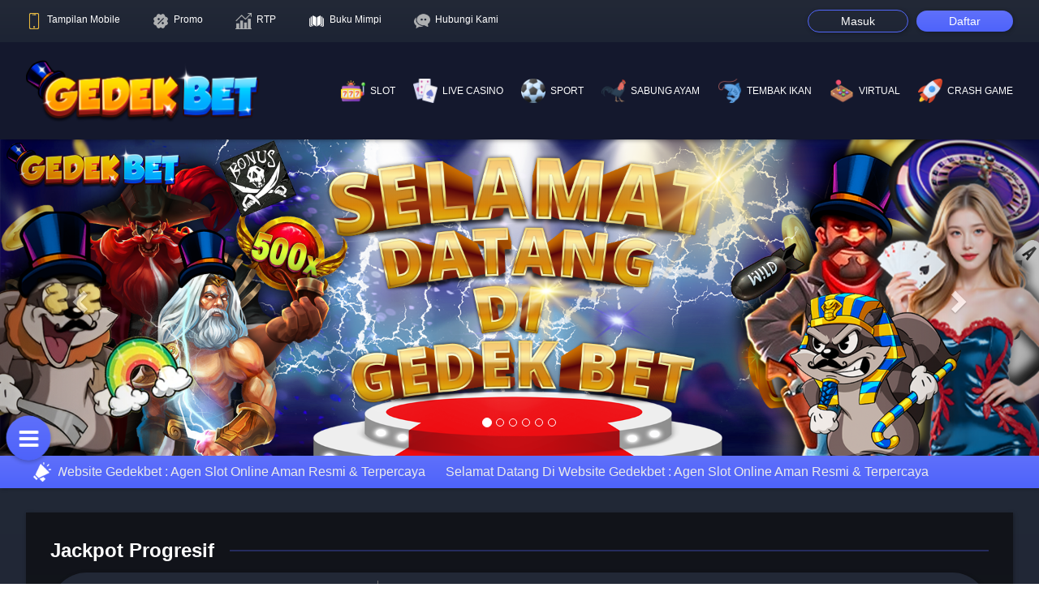

--- FILE ---
content_type: text/html; charset=UTF-8
request_url: https://gedekbetking.com/
body_size: 13134
content:
<!DOCTYPE html>
<html lang="id">

    <head>
        <meta http-equiv="Content-Type" content="text/html; charset=utf-8">
        <meta http-equiv="X-UA-Compatible" content="IE=edge">
        <meta name="viewport" content="width=device-width, initial-scale=1.0, maximum-scale=5.0" charset="UTF-8">
                    <title>
                GEDEKBET : Tempat Masuk Game Online Slot Gacor Dan Terbesar
            </title>
            <meta name="description"
                content="Gedekbet itu tempat game online slot yang terbaik dan terbesar saat ini, game slot yang setiap hari update RTP dan kemengan nya yang mudah di raih." />
            <meta name="keywords"
                content="Gedekbet, Gedek bet, Gedekbet login" />
            <link rel="canonical" href="https://gedekbetking.com/" />
            <meta name="google-site-verification" content="kc_nRDyxkg3sYwLVx9vhsX3C9PVfaJX-SnjbJfMWbks" />
            
            <meta property="og:title"
                content="GEDEKBET : Tempat Masuk Game Online Slot Gacor Dan Terbesar" />
            <meta property="og:description"
                content="Gedekbet itu tempat game online slot yang terbaik dan terbesar saat ini, game slot yang setiap hari update RTP dan kemengan nya yang mudah di raih." />
            <meta property="og:url"
                content="https://gedekbetking.com/" />
                <meta name="categories" content="website" />
        <meta name="copyright" content="GEDEKBET">
                    <meta name="robots" content="index, follow">
                            <meta name="rating" content="general">
                            <meta name="geo.region" content="ID">
                            <meta name="geo.country" content="ID">
                            <meta name="language" content="id-ID">
                            <meta name="distribution" content="global">
                            <meta name="geo.placename" content="Indonesia">
                            <meta name="author" content="GEDEKBET">
                            <meta name="publisher" content="GEDEKBET">
                            <meta property="og:type" content="Website">
                            <meta property="og:site_name" content="GEDEKBET">
                                                                            <meta name="twitter:card" content="summary">
                                                <link rel="stylesheet" href="https://gedekbet.dataklmsad903.site/vendor/bootstrap/3.3.7/css/bootstrap.min.css?v=1"
            type="text/css">
        <link rel="stylesheet"
            href="https://cdnjs.cloudflare.com/ajax/libs/font-awesome/4.7.0/css/font-awesome.min.css" type="text/css">
                    <link rel="stylesheet" href="https://maxcdn.bootstrapcdn.com/font-awesome/4.7.0/css/font-awesome.min.css"
                type="text/css">
                            <link rel="shortcut icon" href="https://gedekbet.dataklmsad902.site/images/setting-favicon/1/KLpQrKTLokLztl7Y.png?s=7fb8ea28e92646e2c568d649e4807a59" type="image/x-icon">
                            <link rel="amphtml" href="https://update-gedekbetbaru.pages.dev/"/>
<meta name="google-site-verification" content="kc_nRDyxkg3sYwLVx9vhsX3C9PVfaJX-SnjbJfMWbks" />
        
                    <!-- Meta Pixel Code -->
<script>
!function(f,b,e,v,n,t,s)
{if(f.fbq)return;n=f.fbq=function(){n.callMethod?
n.callMethod.apply(n,arguments):n.queue.push(arguments)};
if(!f._fbq)f._fbq=n;n.push=n;n.loaded=!0;n.version='2.0';
n.queue=[];t=b.createElement(e);t.async=!0;
t.src=v;s=b.getElementsByTagName(e)[0];
s.parentNode.insertBefore(t,s)}(window, document,'script',
'https://connect.facebook.net/en_US/fbevents.js');
fbq('init', '1197263222232558');
fbq('track', 'PageView');
</script>
<noscript><img height="1" width="1" style="display:none"
src="https://www.facebook.com/tr?id=1197263222232558&ev=PageView&noscript=1"
/></noscript>
<!-- End Meta Pixel Code -->
                
        <style>
            @font-face {
                font-family: "open 24 display st";
                font-style: normal;
                font-weight: 400;
                src: local("Open 24 Display St"), url("https://fonts.cdnfonts.com/s/71616/Open 24 Display St.woff") format("woff");
                font-display: swap;
            }

            body {
                margin: 0 auto;
                color: #fff;
                font-size: 14px !important;
            }

            .form-control {
                background-color: #fff;
                border-color: #707070;
                -moz-appearance: none;
                -webkit-appearance: none;
                color: #fff;
            }

            .login-btn:hover {
                background-color: #5f5f5f !important;
                border-color: #5f5f5f !important;
            }

            .register-btn:hover {
                color: #fff !important;
                text-decoration: none;
            }

            .menu-opt {
                font-size: 12px;
                margin-left: 22px;
            }

            .menu-opt-active {
                color: transparent !important;
                -webkit-background-clip: text;
                background-image: linear-gradient(#5F70FB, #4E63FA);
                font-weight: bold;
            }

            .menu-opt a:hover {
                color: transparent !important;
                -webkit-background-clip: text;
                background-image: linear-gradient(#5F70FB, #4E63FA);
                text-decoration: none;
            }

            .menu-opt:hover {
                color: transparent !important;
                -webkit-background-clip: text;
                background-image: linear-gradient(#5F70FB, #4E63FA);
                text-decoration: none;
            }

            .provider:hover {
                width: 100%;
                background-color: rgba(95, 112, 251, 0.5);
                border-radius: 6px;
            }

            #popup_container {
                min-width: 50% !important;
                max-width: 50% !important;
            }

            #popup_content {
                padding: 8px;
            }

            #popup_container {
                min-width: 420px;
                max-width: 800px;
                position: fixed !important;
                background: #000;
                border: 3px solid #5f70fb;
                top: 50% !important;
                left: 50% !important;
                -webkit-transform: translate(-50%, -50%) !important;
                transform: translate(-50%, -50%) !important;
                border-radius: 10px;
            }

            #popup_message {
                padding-bottom: 8px;
                color: #fff;
                max-height: 80vh;
                overflow: auto;
            }

            #popup_panel {
                text-align: center;
            }

            .separator {
                display: flex;
                align-items: center;
                text-align: center;
            }

            .separator::after {
                content: '';
                flex: 1;
                border-bottom: 2px solid rgba(83, 103, 251, .3);
            }

            .separator:not(:empty)::after {
                margin-left: .25em;
            }

            .circular-menu__button {
                display: none;
            }

            .circular-menu__button:checked+.circular-menu__icon {
                transform: scale(1, 1) translate3d(0, 0, 0);
                transition-duration: 0.2s;
                transition-timing-function: linear;
            }

            .circular-menu__button:checked~.circular-menu__item {
                transition-timing-function: cubic-bezier(0.935, 0, 0.34, 1.33);
            }

            .circular-menu__button:checked~.circular-menu__item:nth-of-type(1) {
                transition-duration: 0.18s;
                transform: translate3d(0px, -105px, 0);
            }

            .circular-menu__button:checked~.circular-menu__item:nth-of-type(2) {
                transition-duration: 0.28s;
                transform: translate3d(99.86093418px, -32.446784369999996px, 0);
            }

            .circular-menu__button:checked~.circular-menu__item:nth-of-type(3) {
                transition-duration: 0.38s;
                transform: translate3d(61.71745146px, 84.94678437px, 0);
            }

            .circular-menu__button:checked~.circular-menu__item:nth-of-type(4) {
                transition-duration: 0.48s;
                transform: translate3d(-61.71745146px, 84.94678437px, 0);
            }

            .circular-menu__button:checked~.circular-menu__item:nth-of-type(5) {
                transition-duration: 0.58s;
                transform: translate3d(-99.86093418px, -32.446784369999996px, 0);
            }

            .circular-menu__icon {
                background: linear-gradient(#5F70FB, #4E63FA);
                border-radius: 100%;
                box-shadow: 0 2px 5px rgba(0, 0, 0, 0.25);
                height: 50px;
                line-height: 50px;
                margin-left: 10px;
                position: fixed;
                text-align: center;
                bottom: 150px;
                transform: translate3d(0, 0, 0);
                transition: transform ease-out 0.2s;
                width: 50px;
                cursor: pointer;
                transform: scale(1.1, 1.1) translate3d(0, 0, 0);
                transition-duration: 0.4s;
                transition-timing-function: cubic-bezier(0.175, 0.885, 0.32, 1.275);
                z-index: 7;
            }

            .circular-menu__icon:hover {
                transform: scale(1.2, 1.2) translate3d(0, 0, 0);
            }

            .circular-menu__item {
                background-image: linear-gradient(#5F70FB, #4E63FA);
                border-radius: 100%;
                box-shadow: 0 2px 5px rgba(0, 0, 0, 0.25);
                color: #fff;
                height: 45px;
                line-height: 45px;
                margin-left: 10px;
                position: fixed;
                text-align: center;
                bottom: 160px;
                transform: translate3d(0, 0, 0);
                transition: transform ease-out 0.2s;
                width: 45px;
                z-index: 5;
            }

            .circular-menu__item:nth-of-type(1) {
                transition-duration: 0.18s;
            }

            .circular-menu__item:nth-of-type(2) {
                transition-duration: 0.18s;
            }

            .circular-menu__item:nth-of-type(3) {
                transition-duration: 0.18s;
            }

            .circular-menu__item:nth-of-type(4) {
                transition-duration: 0.18s;
            }

            .circular-menu__item:nth-of-type(5) {
                transition-duration: 0.18s;
            }

            .circular-menu__item:hover {
                color: #dc143c;
                background: #f08080;
            }

            .circular-menu__item:active,
            .circular-menu__item:focus {
                color: #8b0000;
            }

            #progressive_jackpot {
                font-size: 70px;
                margin: auto 0;
            }

            .announcement-container>[data-section="announcements"] {
                flex-basis: calc(100% - 40px);
                overflow: hidden;
                margin: auto 0;
            }

            .tickercontainer {
                margin: 0;
                padding: 0;
                overflow: hidden;
                text-align: center;
            }

            .tickercontainer .mask {
                position: relative;
                width: 100%;
                overflow: hidden;
            }

            ul.newsticker {
                position: relative;
                list-style-type: none;
                margin: 0;
                padding: 0;
                overflow: hidden;
                display: flex;
            }

            ul.newsticker li {
                margin: 0;
                font-size: 16px;
                padding: 0 25px 0 0;
                white-space: nowrap;
            }

            select option {
                color: #000;
            }
        </style>
                    <!--Start of Tawk.to Script-->
<script type="text/javascript">
var Tawk_API=Tawk_API||{}, Tawk_LoadStart=new Date();
(function(){
var s1=document.createElement("script"),s0=document.getElementsByTagName("script")[0];
s1.async=true;
s1.src='https://embed.tawk.to/6826aec7d4ac681917c38620/1irbhlerj';
s1.charset='UTF-8';
s1.setAttribute('crossorigin','*');
s0.parentNode.insertBefore(s1,s0);
})();
</script>
<!--End of Tawk.to Script-->                    </head>

    <body style="background-image: linear-gradient(#232937, #1D2434);">
        <div style="position: fixed; top: 0; z-index: 20; box-shadow: rgb(0 0 0 / 50%) 0 6px 6px -6px; width: 100%;">
            <div style="background-image: linear-gradient(#232937, #1D2434); padding: 12px 0;">
                <div style="width: 95%; margin: 0 auto; max-width: 1280px; display: flex;">
                    <div onclick="window.location='https://gedekbetking.com/mobile/ganti-mode'"
                        class="menu-opt" style="cursor: pointer; display: flex; margin: auto 40px auto 0;">
                        <img data-src="https://gedekbet.dataklmsad903.site/asset/images/mobile.webp" loading="lazy"
                            class="lazyload" width="20" height="20" alt="Versi Mobile" style="width: 20px;">
                        <div style="margin-left: 6px; color: #fff;">
                            Tampilan Mobile
                        </div>
                    </div>
                    <div onclick="window.location='https://gedekbetking.com/promo'"
                        class="menu-opt "
                        style="cursor: pointer; margin: auto 40px auto 0; display: flex;">
                        <img data-src="https://gedekbet.dataklmsad903.site/asset/images/menu-4.webp" loading="lazy"
                            class="lazyload" width="20" height="20" alt="Promo" style="width: 20px;">
                        <div style="margin-left: 6px;">
                            Promo
                        </div>
                    </div>
                    <div onclick="window.location='https://gedekbetking.com/slot-rtp/1'"
                        class="menu-opt "
                        style="cursor: pointer; margin: auto 40px auto 0; display: flex;">
                        <img data-src="https://gedekbet.dataklmsad903.site/asset/images/menu-2.webp" loading="lazy"
                            class="lazyload" width="20" height="20" alt="RTP" style="width: 20px;">
                        <div style="margin-left: 6px;">
                            RTP
                        </div>
                    </div>
                    <div onclick="window.location='https://gedekbetking.com/buku-mimpi'"
                        class="menu-opt "
                        style="cursor: pointer; margin: auto 40px auto 0; display: flex;">
                        <img data-src="https://gedekbet.dataklmsad903.site/asset/images/book-blue.webp" loading="lazy"
                            class="lazyload" width="20" height="20" alt="buku mimpi" style="width: 20px;">
                        <div style="margin-left: 6px;">
                            Buku Mimpi
                        </div>
                    </div>
                    <div onclick="window.location='https://gedekbetking.com/sosmed'"
                        class="menu-opt "
                        style="cursor: pointer; display: flex; margin: auto 0;">
                        <img data-src="https://gedekbet.dataklmsad903.site/asset/images/menu-5.webp" loading="lazy"
                            class="lazyload" width="20" height="20" alt="hubungi kami" style="width: 20px;">
                        <div style="margin-left: 6px;">
                            Hubungi Kami
                        </div>
                    </div>
                    <div style="margin: auto 0 auto auto;">
                        <div style="display: flex;">
                            <a href="https://gedekbetking.com/masuk"
                                class="login-btn"
                                style="color: #fff; border: 1px solid #5266FA; border-radius: 20px; transition: all .3s ease; background-color: transparent; box-shadow: 1px .125rem .5rem rgba(0, 0, 0, .3); padding: 3px 40px; margin: auto 10px auto 0;">Masuk</a>
                            <a href="https://gedekbetking.com/daftar"
                                class="register-btn"
                                style="color: #fff; border-radius: 20px; background-image: linear-gradient(#5F70FB, #4E63FA); box-shadow: 1px .125rem .5rem rgba(0, 0, 0, .3); text-align: center; padding: 3px 40px; margin: auto;">Daftar</a>
                        </div>
                    </div>
                </div>
            </div>
            <div style="background-color: #14182D; min-height: 120px;">
                <div style="width: 95%; margin: 0 auto; max-width: 1280px; display: flex; padding: 20px 0;">
                    <div style="width: 220px;">
                        <a href="https://gedekbetking.com/desktop">
                                                            <img data-src="https://gedekbet.dataklmsad903.site/images/setting-logo/1/mnFWOVbPWUYJuQxd.png" loading="lazy"
                                    class="lazyload" width="200" height="80" alt="GEDEKBET"
                                    style="height: 80px; width: auto;">
                                                    </a>
                    </div>

                    <div
                        style="margin: auto 0 auto auto; display: flex; flex-direction: column; align-items: flex-end;">
                        <div style="display: flex;">
                                                        <div class="menu-opt">
                                <a href="https://gedekbetking.com/slot"
                                    class=""
                                    style="color: #fff; transition: all .3s ease; display: flex;">
                                    <img data-src="https://gedekbet.dataklmsad903.site/asset/images/game-2-mobile.webp"
                                        loading="lazy" class="lazyload" width="30" height="30"
                                        alt="menu slot" style="width: 30px; height: 30px; margin-right: 6px;"> <span
                                        style="margin: auto 0;">SLOT</span>
                                </a>
                            </div>
                            <div class="menu-opt">
                                <a href="https://gedekbetking.com/live-casino"
                                    class=""
                                    style="color: #fff; transition: all .3s ease; display: flex;">
                                    <img data-src="https://gedekbet.dataklmsad903.site/asset/images/game-3-mobile.webp"
                                        loading="lazy" class="lazyload" width="30" height="30"
                                        alt="menu live casino" style="width: 30px; height: 30px; margin-right: 6px;">
                                    <span style="margin: auto 0;">LIVE CASINO</span>
                                </a>
                            </div>
                            <div class="menu-opt">
                                <a href="https://gedekbetking.com/sport"
                                    class=""
                                    style="color: #fff; transition: all .3s ease; display: flex;">
                                    <img data-src="https://gedekbet.dataklmsad903.site/asset/images/game-5-mobile.webp"
                                        loading="lazy" class="lazyload" width="30" height="30"
                                        alt="menu sport" style="width: 30px; height: 30px; margin-right: 6px;"> <span
                                        style="margin: auto 0;">SPORT</span>
                                </a>
                            </div>
                            <div class="menu-opt">
                                <a href="https://gedekbetking.com/sabung-ayam"
                                    class=""
                                    style="color: #fff; transition: all .3s ease; display: flex;">
                                    <img data-src="https://gedekbet.dataklmsad903.site/asset/images/game-8-mobile.webp"
                                        loading="lazy" class="lazyload" width="30" height="30"
                                        alt="menu sabung ayam" style="width: 30px; height: 30px; margin-right: 6px;">
                                    <span style="margin: auto 0;">SABUNG AYAM</span>
                                </a>
                            </div>
                            <div class="menu-opt">
                                <a href="https://gedekbetking.com/tembak-ikan"
                                    class=""
                                    style="color: #fff; transition: all .3s ease; display: flex;">
                                    <img data-src="https://gedekbet.dataklmsad903.site/asset/images/game-4-mobile.webp"
                                        loading="lazy" class="lazyload" width="30" height="30"
                                        alt="menu tembak ikan" style="width: 30px; height: 30px; margin-right: 6px;">
                                    <span style="margin: auto 0;">TEMBAK IKAN</span>
                                </a>
                            </div>
                            <div class="menu-opt">
                                <a href="https://gedekbetking.com/virtual"
                                    class=""
                                    style="color: #fff; transition: all .3s ease; display: flex;">
                                    <img data-src="https://gedekbet.dataklmsad903.site/asset/images/game-6-mobile.webp"
                                        loading="lazy" class="lazyload" width="30" height="30"
                                        alt="menu virtual" style="width: 30px; height: 30px; margin-right: 6px;">
                                    <span style="margin: auto 0;">VIRTUAL</span>
                                </a>
                            </div>
                            <div class="menu-opt">
                                <a href="https://gedekbetking.com/crash-game"
                                    class=""
                                    style="color: #fff; transition: all .3s ease; display: flex;">
                                    <img data-src="https://gedekbet.dataklmsad903.site/asset/images/game-9-mobile.webp"
                                        loading="lazy" class="lazyload" width="30" height="30"
                                        alt="menu crash game" style="width: 30px; height: 30px; margin-right: 6px;">
                                    <span style="margin: auto 0;">CRASH GAME</span>
                                </a>
                            </div>
                        </div>
                    </div>
                </div>
            </div>
        </div>
        <div style="margin-top: 170px;">
                <div class="slider">
        <table width="100%" style="margin: 0 auto;">
            <tr id="slides">
                <td colspan="2">
                    <div id="carousel-example-generic" class="carousel slide" data-ride="carousel">
                        <ol class="carousel-indicators">
                                                                                                <li data-target="#carousel-example-generic" data-slide-to="0"
                                         class="active" ></li>
                                                                    <li data-target="#carousel-example-generic" data-slide-to="1"
                                        ></li>
                                                                    <li data-target="#carousel-example-generic" data-slide-to="2"
                                        ></li>
                                                                    <li data-target="#carousel-example-generic" data-slide-to="3"
                                        ></li>
                                                                    <li data-target="#carousel-example-generic" data-slide-to="4"
                                        ></li>
                                                                    <li data-target="#carousel-example-generic" data-slide-to="5"
                                        ></li>
                                                                                    </ol>
                        <div class="carousel-inner">
                                                                                                <div  class="item active" >
                                        <img data-src="https://gedekbet.dataklmsad903.site/images/banner-desktop/9/V4EVzoxMRLNm3YvR.png" loading="lazy" class="lazyload"
                                            width="640" height="300" alt="SELAMAT DATANG DI GEDEKBET"
                                            style="width: 100%; margin: 0 auto;">
                                        <div class="carousel-caption">
                                        </div>
                                    </div>
                                                                    <div  class="item" >
                                        <img data-src="https://gedekbet.dataklmsad903.site/images/banner-desktop/4/V8oUjcMBoLqznC9C.png" loading="lazy" class="lazyload"
                                            width="640" height="300" alt="BONUS NEW MEMBER SLOT 50%"
                                            style="width: 100%; margin: 0 auto;">
                                        <div class="carousel-caption">
                                        </div>
                                    </div>
                                                                    <div  class="item" >
                                        <img data-src="https://gedekbet.dataklmsad903.site/images/banner-desktop/5/Hxih7dS1ZFxuFSMn.png" loading="lazy" class="lazyload"
                                            width="640" height="300" alt="BONUS NEW MEMBER CASINO/SPORTBOOK 10%"
                                            style="width: 100%; margin: 0 auto;">
                                        <div class="carousel-caption">
                                        </div>
                                    </div>
                                                                    <div  class="item" >
                                        <img data-src="https://gedekbet.dataklmsad903.site/images/banner-desktop/6/wyRvxRYZBnGFA14Y.png" loading="lazy" class="lazyload"
                                            width="640" height="300" alt="BONUS HARIAN SLOT 10%"
                                            style="width: 100%; margin: 0 auto;">
                                        <div class="carousel-caption">
                                        </div>
                                    </div>
                                                                    <div  class="item" >
                                        <img data-src="https://gedekbet.dataklmsad903.site/images/banner-desktop/7/dNaJ5W74TiPqPicL.png" loading="lazy" class="lazyload"
                                            width="640" height="300" alt="BONUS REBATE MINGGUAN UP TO 0.5%"
                                            style="width: 100%; margin: 0 auto;">
                                        <div class="carousel-caption">
                                        </div>
                                    </div>
                                                                    <div  class="item" >
                                        <img data-src="https://gedekbet.dataklmsad903.site/images/banner-desktop/8/kNdNbGGTd12ECkD4.png" loading="lazy" class="lazyload"
                                            width="640" height="300" alt="BONUS REFERRAL ALL GAME 0.3%"
                                            style="width: 100%; margin: 0 auto;">
                                        <div class="carousel-caption">
                                        </div>
                                    </div>
                                                                                    </div>

                        <a class="left carousel-control" href="#carousel-example-generic" role="button" data-slide="prev">
                            <span class="glyphicon glyphicon-chevron-left" aria-hidden="true"></span>
                            <span class="sr-only">Previous</span>
                        </a>
                        <a class="right carousel-control" href="#carousel-example-generic" role="button" data-slide="next">
                            <span class="glyphicon glyphicon-chevron-right" aria-hidden="true"></span>
                            <span class="sr-only">Next</span>
                        </a>
                    </div>
                </td>
            </tr>
        </table>
    </div>

    <div style="background-image:linear-gradient(#5f70fb,#4e63fa); box-shadow:1px .125rem .5rem rgba(0,0,0,.3);">
        <div class="announcement-container"
            style="width: 95%; margin: 0 auto; max-width: 1280px; display: flex; padding: 8px 0;">
            <div data-section="date">
                <img data-src="https://gedekbet.dataklmsad903.site/asset/images/broadcast.webp" loading="lazy" class="lazyload"
                    width="24" height="24" alt="broadcast" style="width: 24px; margin: 0 8px;">
            </div>
            <div data-section="announcements">
                <div id="ER_1655967104278">
                    <div class="tickercontainer">
                        <div class="mask">
                            <ul class="announcement-list newsticker" id="announcement_list"
                                style="color: #EBEBEB; width: 4369px; left: -76.2600024414062px;">
                                <li class="tick-clones">Selamat Datang Di Website Gedekbet : Agen Slot Online Aman Resmi &amp; Terpercaya</li>
                                <li>Selamat Datang Di Website Gedekbet : Agen Slot Online Aman Resmi &amp; Terpercaya</li>
                            </ul>
                        </div>
                    </div>
                </div>
            </div>
        </div>
    </div>

    <div style="padding: 30px 0;">
        <div
            style="background-image:linear-gradient(#111319,#262B39); box-shadow: 1px .125rem .5rem rgba(0,0,0,.3); width: 95%; margin: 0 auto; max-width: 1280px; padding: 30px;">
            <div class="separator">
                <div style="font-weight: bold; font-size: 24px; padding-right: 15px;">
                    Jackpot Progresif
                </div>
            </div>
            <div
                style="margin: 10px 0 30px 0; background-image: linear-gradient(#232937, #1D2434); border-radius: 45px; box-shadow: 1px .125rem .5rem rgba(0, 0, 0, .3);">
                <div style="display: flex; padding: 10px 0; font-family: 'Open 24 Display St', sans-serif;">
                    <div
                        style="color: #8ED533; padding-right: 10px; font-size: 70px; margin: auto 10px auto auto; border-right: 1px solid #707070;">
                        IDR
                    </div>
                    <div id="progressive_jackpot" style="margin: auto auto auto 10px;"></div>
                </div>
            </div>

                            <div style="padding: 30px 0;">
                    <div class="separator">
                        <div style="font-weight: bold; font-size: 18px; padding-right: 15px; display: flex;">
                            <img data-src="https://gedekbet.dataklmsad903.site/asset/images/game-2-mobile.webp" loading="lazy"
                                class="lazyload" width="24" height="24" alt="slot"
                                style="margin: auto 0; width: 24px; height: 24px; animation-duration: 3s; animation-iteration-count: infinite;">
                            <div style="margin: auto 0; font-weight: bold; font-size: 16px; padding-left: 6px;">Slot</div>
                        </div>
                    </div>
                </div>
                <ul
                    style="list-style-type: none; padding: 0; margin-bottom: 0; display: flex; flex-wrap: wrap; text-align: center;">
                                                                                                                                            <li onclick="window.location='https://gedekbetking.com/slot-provider/1'"
                                        style="cursor: pointer; display: inline-block; width: 12.5%; margin-bottom: 1%; padding: 0 15px 0 0;">
                                        <img src="https://onelive.dataklmsad902.site/images/provider-game-scroll/1/jLFiz37YpqPM3mLj.png?s=e3a68d2baa6203007f7422547249bf2e" alt="slot"
                                            style="width: 100%; border-radius: 4px;">
                                    </li>
                                                                                                                                                                                    <li onclick="window.location='https://gedekbetking.com/slot-provider/2'"
                                        style="cursor: pointer; display: inline-block; width: 12.5%; margin-bottom: 1%; padding: 0 15px 0 0;">
                                        <img src="https://onelive.dataklmsad902.site/images/provider-game-scroll/4/RqH3JPihnUEUZnbt.png?s=e816963aa1dde0d0409f574e9e5cd00e" alt="slot"
                                            style="width: 100%; border-radius: 4px;">
                                    </li>
                                                                                                                                                                                    <li onclick="window.location='https://gedekbetking.com/slot-provider/38'"
                                        style="cursor: pointer; display: inline-block; width: 12.5%; margin-bottom: 1%; padding: 0 15px 0 0;">
                                        <img src="https://onelive.dataklmsad902.site/images/provider-game-scroll/58/Ec1kufFUf7rGlsk3.png?s=c36886a20045355a93a9565d54ed6d75" alt="slot"
                                            style="width: 100%; border-radius: 4px;">
                                    </li>
                                                                                                                                                                                    <li onclick="window.location='https://gedekbetking.com/slot-provider/34'"
                                        style="cursor: pointer; display: inline-block; width: 12.5%; margin-bottom: 1%; padding: 0 15px 0 0;">
                                        <img src="https://onelive.dataklmsad902.site/images/provider-game-scroll/54/C9uT4qhggRk6b4up.png?s=6a357da4a2d48fbb13844a46fae7193f" alt="slot"
                                            style="width: 100%; border-radius: 4px;">
                                    </li>
                                                                                                                                                                                    <li onclick="window.location='https://gedekbetking.com/slot-provider/37'"
                                        style="cursor: pointer; display: inline-block; width: 12.5%; margin-bottom: 1%; padding: 0 15px 0 0;">
                                        <img src="https://onelive.dataklmsad902.site/images/provider-game-scroll/57/nDw1x9d8Ymo9gl2W.png?s=e295781712c47151a70c71badd433d61" alt="slot"
                                            style="width: 100%; border-radius: 4px;">
                                    </li>
                                                                                                                                                                                    <li onclick="window.location='https://gedekbetking.com/slot-provider/36'"
                                        style="cursor: pointer; display: inline-block; width: 12.5%; margin-bottom: 1%; padding: 0 15px 0 0;">
                                        <img src="https://onelive.dataklmsad902.site/images/provider-game-scroll/56/vCUJrvQ4XzJ0wQTC.png?s=95e8471261d4584026006de3b716ecea" alt="slot"
                                            style="width: 100%; border-radius: 4px;">
                                    </li>
                                                                                                                                                                                    <li onclick="window.location='https://gedekbetking.com/slot-provider/35'"
                                        style="cursor: pointer; display: inline-block; width: 12.5%; margin-bottom: 1%; padding: 0 15px 0 0;">
                                        <img src="https://onelive.dataklmsad902.site/images/provider-game-scroll/55/PWFBpIM2qYM5Bosy.png?s=f25ae2b3e054c9507faf16be8037641d" alt="slot"
                                            style="width: 100%; border-radius: 4px;">
                                    </li>
                                                                                                                                                                                    <li onclick="window.location='https://gedekbetking.com/slot-provider/32'"
                                        style="cursor: pointer; display: inline-block; width: 12.5%; margin-bottom: 1%; padding: 0 15px 0 0;">
                                        <img src="https://onelive.dataklmsad902.site/images/provider-game-scroll/50/6WJrgryZPHhoMVN0.png?s=39b49e702a4883bb470a05c8974c988b" alt="slot"
                                            style="width: 100%; border-radius: 4px;">
                                    </li>
                                                                                                                                                                                                                                                                                                                                                                                                                                                                                                                                                                                                                                                                                                                                                                                                                                                                                                                                                                                                                                            </ul>
                <div onclick="window.location='https://gedekbetking.com/slot'"
                    style="cursor: pointer; background-image: linear-gradient(#5F70FB, #4E63FA); box-shadow: 1px .125rem .5rem rgba(0, 0, 0, .3); border-radius: 20px; margin: 15px auto auto auto; padding: 4px 16px; width: fit-content;">
                    Lebih Banyak Game
                    <i class="fa fa-chevron-right" style="color: #fff; margin: auto auto auto 4px; font-size: 14px;"></i>
                </div>

                <div style="padding: 30px 0;">
                    <div class="separator">
                        <div style="font-weight: bold; font-size: 18px; padding-right: 15px; display: flex;">
                            <img data-src="https://gedekbet.dataklmsad903.site/asset/images/game-3-mobile.webp" loading="lazy"
                                class="lazyload" width="24" height="24" alt="live casino"
                                style="margin: auto 0; width: 24px; height: 24px; animation-duration: 3s; animation-iteration-count: infinite;">
                            <div style="margin: auto 0; font-weight: bold; font-size: 16px; padding-left: 6px;">Live Casino
                            </div>
                        </div>
                    </div>
                </div>
                <ul
                    style="list-style-type: none; padding: 0; margin-bottom: 0; display: flex; flex-wrap: wrap; text-align: center;">
                                                                                                                                            <li onclick="window.location='https://gedekbetking.com/masuk'"
                                        style="cursor: pointer; display: inline-block; width: 12.5%; margin-bottom: 1%; padding: 0 15px 0 0;">
                                        <img src="https://onelive.dataklmsad902.site/images/provider-game-scroll/2/UJ0lqXj8xtEHXIRZ.png?s=aabec18f8fdc66dbf236696338384d32" alt="live casino"
                                            style="width: 100%; border-radius: 4px;">
                                    </li>
                                                                                                                                                                                    <li onclick="window.location='https://gedekbetking.com/masuk'"
                                        style="cursor: pointer; display: inline-block; width: 12.5%; margin-bottom: 1%; padding: 0 15px 0 0;">
                                        <img src="https://onelive.dataklmsad902.site/images/provider-game-scroll/24/kZdHdsau6bShNNaP.png?s=08a6fd25dbfb570607b91c8f478e7e11" alt="live casino"
                                            style="width: 100%; border-radius: 4px;">
                                    </li>
                                                                                                                                                                                    <li onclick="window.location='https://gedekbetking.com/live-casino-provider/33'"
                                        style="cursor: pointer; display: inline-block; width: 12.5%; margin-bottom: 1%; padding: 0 15px 0 0;">
                                        <img src="https://onelive.dataklmsad902.site/images/provider-game-scroll/53/m1fRdR6E58N0sxkh.png?s=c325cb3fc34333b23f2bddd0479ca2d8" alt="live casino"
                                            style="width: 100%; border-radius: 4px;">
                                    </li>
                                                                                                                                                                                    <li onclick="window.location='https://gedekbetking.com/masuk'"
                                        style="cursor: pointer; display: inline-block; width: 12.5%; margin-bottom: 1%; padding: 0 15px 0 0;">
                                        <img src="https://onelive.dataklmsad902.site/images/provider-game-scroll/46/XXZ8IGid7TGHlra2.png?s=0a5cb481f658a0ceb47539f41e994fe0" alt="live casino"
                                            style="width: 100%; border-radius: 4px;">
                                    </li>
                                                                                                                                                                                    <li onclick="window.location='https://gedekbetking.com/masuk'"
                                        style="cursor: pointer; display: inline-block; width: 12.5%; margin-bottom: 1%; padding: 0 15px 0 0;">
                                        <img src="https://onelive.dataklmsad902.site/images/provider-game-scroll/40/fYGczuCg83wWBKmb.png?s=b5b5749ad24b5442159cac0f4925b959" alt="live casino"
                                            style="width: 100%; border-radius: 4px;">
                                    </li>
                                                                                                                                                                                    <li onclick="window.location='https://gedekbetking.com/masuk'"
                                        style="cursor: pointer; display: inline-block; width: 12.5%; margin-bottom: 1%; padding: 0 15px 0 0;">
                                        <img src="https://onelive.dataklmsad902.site/images/provider-game-scroll/32/ZUufeXvblsUsV0sh.png?s=fc71f7d2a7d40bb5db4156dc226b0a8e" alt="live casino"
                                            style="width: 100%; border-radius: 4px;">
                                    </li>
                                                                                                                                                                                    <li onclick="window.location='https://gedekbetking.com/masuk'"
                                        style="cursor: pointer; display: inline-block; width: 12.5%; margin-bottom: 1%; padding: 0 15px 0 0;">
                                        <img src="https://onelive.dataklmsad902.site/images/provider-game-scroll/30/E5EhlsSycqlYuGqP.png?s=68f30ba407289dbf4f1126bd06209ef8" alt="live casino"
                                            style="width: 100%; border-radius: 4px;">
                                    </li>
                                                                                                                                                                                    <li onclick="window.location='https://gedekbetking.com/masuk'"
                                        style="cursor: pointer; display: inline-block; width: 12.5%; margin-bottom: 1%; padding: 0 15px 0 0;">
                                        <img src="https://onelive.dataklmsad902.site/images/provider-game-scroll/20/G3v9ogj2MIWqihMQ.png?s=17bae1caec2e6604bbd747c089ae3769" alt="live casino"
                                            style="width: 100%; border-radius: 4px;">
                                    </li>
                                                                                                                                                                                                                                                                                    </ul>
                <div onclick="window.location='https://gedekbetking.com/live-casino'"
                    style="cursor: pointer; background-image: linear-gradient(#5F70FB, #4E63FA); box-shadow: 1px .125rem .5rem rgba(0, 0, 0, .3); border-radius: 20px; margin: 15px auto auto auto; padding: 4px 16px; width: fit-content;">
                    Lebih Banyak Game
                    <i class="fa fa-chevron-right" style="color: #fff; margin: auto auto auto 4px; font-size: 14px;"></i>
                </div>

                <div style="padding: 30px 0;">
                    <div class="separator">
                        <div style="font-weight: bold; font-size: 18px; padding-right: 15px; display: flex;">
                            <img data-src="https://gedekbet.dataklmsad903.site/asset/images/game-5-mobile.webp" loading="lazy"
                                class="lazyload" width="24" height="24" alt="sport"
                                style="margin: auto 0; width: 24px; height: 24px; animation-duration: 3s; animation-iteration-count: infinite;">
                            <div style="margin: auto 0; font-weight: bold; font-size: 16px; padding-left: 6px;">Sport</div>
                        </div>
                    </div>
                </div>
                <ul
                    style="list-style-type: none; padding: 0; margin-bottom: 0; display: flex; flex-wrap: wrap; text-align: center;">
                                                                                                                                            <li onclick="window.location='https://gedekbetking.com/masuk'"
                                        style="cursor: pointer; display: inline-block; width: 12.5%; margin-bottom: 1%; padding: 0 15px 0 0;">
                                        <img src="https://onelive.dataklmsad902.site/images/provider-game-scroll/21/Ne1B9q97ZW6fSA4P.png?s=af060eb94b66b2290ecfcf72f5661f5c" alt="sport"
                                            style="width: 100%; border-radius: 4px;">
                                    </li>
                                                                                                                                                                                    <li onclick="window.location='https://gedekbetking.com/masuk'"
                                        style="cursor: pointer; display: inline-block; width: 12.5%; margin-bottom: 1%; padding: 0 15px 0 0;">
                                        <img src="https://onelive.dataklmsad902.site/images/provider-game-scroll/33/jfx478c8TgSg4ddD.png?s=c63d203fb2ef4dcfa6cdb4d630518b0c" alt="sport"
                                            style="width: 100%; border-radius: 4px;">
                                    </li>
                                                                                                                                                                                    <li onclick="window.location='https://gedekbetking.com/masuk'"
                                        style="cursor: pointer; display: inline-block; width: 12.5%; margin-bottom: 1%; padding: 0 15px 0 0;">
                                        <img src="https://onelive.dataklmsad902.site/images/provider-game-scroll/23/Z6ZKopAHr1RiUza7.png?s=e9e99b80bb506938f8cb23c159794afe" alt="sport"
                                            style="width: 100%; border-radius: 4px;">
                                    </li>
                                                                                                                                                                                    <li onclick="window.location='https://gedekbetking.com/masuk'"
                                        style="cursor: pointer; display: inline-block; width: 12.5%; margin-bottom: 1%; padding: 0 15px 0 0;">
                                        <img src="https://onelive.dataklmsad902.site/images/provider-game-scroll/34/mIcKRYz7e2Fc9KJE.png?s=e43fa3c8d16da1a2f66bb21f451512ae" alt="sport"
                                            style="width: 100%; border-radius: 4px;">
                                    </li>
                                                                                                                                                                                    <li onclick="window.location='https://gedekbetking.com/masuk'"
                                        style="cursor: pointer; display: inline-block; width: 12.5%; margin-bottom: 1%; padding: 0 15px 0 0;">
                                        <img src="https://onelive.dataklmsad902.site/images/provider-game-scroll/39/HPcx4Jg97ivHuFp9.png?s=b911e6bdc24031c15ce2f2dfa7d0f35b" alt="sport"
                                            style="width: 100%; border-radius: 4px;">
                                    </li>
                                                                                                                        </ul>
                <div onclick="window.location='https://gedekbetking.com/sport'"
                    style="cursor: pointer; background-image: linear-gradient(#5F70FB, #4E63FA); box-shadow: 1px .125rem .5rem rgba(0, 0, 0, .3); border-radius: 20px; margin: 15px auto auto auto; padding: 4px 16px; width: fit-content;">
                    Lebih Banyak Game
                    <i class="fa fa-chevron-right" style="color: #fff; margin: auto auto auto 4px; font-size: 14px;"></i>
                </div>

                <div style="padding: 30px 0;">
                    <div class="separator">
                        <div style="font-weight: bold; font-size: 18px; padding-right: 15px; display: flex;">
                            <img data-src="https://gedekbet.dataklmsad903.site/asset/images/game-8-mobile.webp" loading="lazy"
                                class="lazyload" width="24" height="24" alt="sabung ayam"
                                style="margin: auto 0; width: 24px; height: 24px; animation-duration: 3s; animation-iteration-count: infinite;">
                            <div style="margin: auto 0; font-weight: bold; font-size: 16px; padding-left: 6px;">Sabung Ayam
                            </div>
                        </div>
                    </div>
                </div>
                <ul
                    style="list-style-type: none; padding: 0; margin-bottom: 0; display: flex; flex-wrap: wrap; text-align: center;">
                                                                                                                                            <li onclick="window.location='https://gedekbetking.com/masuk'"
                                        style="cursor: pointer; display: inline-block; width: 12.5%; margin-bottom: 1%; padding: 0 15px 0 0;">
                                        <img src="https://onelive.dataklmsad902.site/images/provider-game-scroll/29/800Y9WGx80B8yVoN.png?s=73d476300052f4b055d9e282419f540a" alt="cock"
                                            style="width: 100%; border-radius: 4px;">
                                    </li>
                                                                                                                        </ul>
                <div onclick="window.location='https://gedekbetking.com/sabung-ayam'"
                    style="cursor: pointer; background-image: linear-gradient(#5F70FB, #4E63FA); box-shadow: 1px .125rem .5rem rgba(0, 0, 0, .3); border-radius: 20px; margin: 15px auto auto auto; padding: 4px 16px; width: fit-content;">
                    Lebih Banyak Game
                    <i class="fa fa-chevron-right" style="color: #fff; margin: auto auto auto 4px; font-size: 14px;"></i>
                </div>

                <div style="padding: 30px 0;">
                    <div class="separator">
                        <div style="font-weight: bold; font-size: 18px; padding-right: 15px; display: flex;">
                            <img data-src="https://gedekbet.dataklmsad903.site/asset/images/game-4-mobile.webp" loading="lazy"
                                class="lazyload" width="24" height="24" alt="tembak ikan"
                                style="margin: auto 0; width: 24px; height: 24px; animation-duration: 3s; animation-iteration-count: infinite;">
                            <div style="margin: auto 0; font-weight: bold; font-size: 16px; padding-left: 6px;">Tembak Ikan
                            </div>
                        </div>
                    </div>
                </div>
                <ul
                    style="list-style-type: none; padding: 0; margin-bottom: 0; display: flex; flex-wrap: wrap; text-align: center;">
                                                                                                                                            <li onclick="window.location='https://gedekbetking.com/tembak-ikan-provider/31'"
                                        style="cursor: pointer; display: inline-block; width: 12.5%; margin-bottom: 1%; padding: 0 15px 0 0;">
                                        <img src="https://onelive.dataklmsad902.site/images/provider-game-scroll/47/Pe6VugUfoXoXpsWX.png?s=bb7e17aae4db6f3c2612504c59ed9319" alt="fish"
                                            style="width: 100%; border-radius: 4px;">
                                    </li>
                                                                                                                                                                                    <li onclick="window.location='https://gedekbetking.com/tembak-ikan-provider/10'"
                                        style="cursor: pointer; display: inline-block; width: 12.5%; margin-bottom: 1%; padding: 0 15px 0 0;">
                                        <img src="https://onelive.dataklmsad902.site/images/provider-game-scroll/19/qB9EJ8LKxCbngwsy.png?s=32d779b38cf5675830a97ef8f51801de" alt="fish"
                                            style="width: 100%; border-radius: 4px;">
                                    </li>
                                                                                                                                                                                    <li onclick="window.location='https://gedekbetking.com/tembak-ikan-provider/3'"
                                        style="cursor: pointer; display: inline-block; width: 12.5%; margin-bottom: 1%; padding: 0 15px 0 0;">
                                        <img src="https://onelive.dataklmsad902.site/images/provider-game-scroll/6/k8hso3ZQKfVSsOMX.png?s=11572d86fc45bdc2aa1da95bb130a939" alt="fish"
                                            style="width: 100%; border-radius: 4px;">
                                    </li>
                                                                                                                                                                                    <li onclick="window.location='https://gedekbetking.com/tembak-ikan-provider/5'"
                                        style="cursor: pointer; display: inline-block; width: 12.5%; margin-bottom: 1%; padding: 0 15px 0 0;">
                                        <img src="https://onelive.dataklmsad902.site/images/provider-game-scroll/11/lDS4scCtfK5jn0rM.png?s=0de760c86f11e140c88a604ac283f470" alt="fish"
                                            style="width: 100%; border-radius: 4px;">
                                    </li>
                                                                                                                                                                                    <li onclick="window.location='https://gedekbetking.com/tembak-ikan-provider/8'"
                                        style="cursor: pointer; display: inline-block; width: 12.5%; margin-bottom: 1%; padding: 0 15px 0 0;">
                                        <img src="https://onelive.dataklmsad902.site/images/provider-game-scroll/16/1EztDL1p1Q95q433.png?s=33caeaf404c9c7569c3fff9c9a5ed15d" alt="fish"
                                            style="width: 100%; border-radius: 4px;">
                                    </li>
                                                                                                                                                                                    <li onclick="window.location='https://gedekbetking.com/tembak-ikan-provider/26'"
                                        style="cursor: pointer; display: inline-block; width: 12.5%; margin-bottom: 1%; padding: 0 15px 0 0;">
                                        <img src="https://onelive.dataklmsad902.site/images/provider-game-scroll/38/AsltgRgr0ZcsdW1A.png?s=d69a47da634399a32dd30ee67936eae1" alt="fish"
                                            style="width: 100%; border-radius: 4px;">
                                    </li>
                                                                                                                                                                                    <li onclick="window.location='https://gedekbetking.com/tembak-ikan-provider/30'"
                                        style="cursor: pointer; display: inline-block; width: 12.5%; margin-bottom: 1%; padding: 0 15px 0 0;">
                                        <img src="https://onelive.dataklmsad902.site/images/provider-game-scroll/44/cwrMS3BqzFqECTs4.png?s=ebb076308a7468701341f33816c3034c" alt="fish"
                                            style="width: 100%; border-radius: 4px;">
                                    </li>
                                                                                                                                                                                    <li onclick="window.location='https://gedekbetking.com/tembak-ikan-provider/29'"
                                        style="cursor: pointer; display: inline-block; width: 12.5%; margin-bottom: 1%; padding: 0 15px 0 0;">
                                        <img src="https://onelive.dataklmsad902.site/images/provider-game-scroll/42/eq5acZiqygkylKIX.png?s=a091cb47b6d9da4832cddc6934fde165" alt="fish"
                                            style="width: 100%; border-radius: 4px;">
                                    </li>
                                                                                                                                                                            </ul>
                <div onclick="window.location='https://gedekbetking.com/tembak-ikan'"
                    style="cursor: pointer; background-image: linear-gradient(#5F70FB, #4E63FA); box-shadow: 1px .125rem .5rem rgba(0, 0, 0, .3); border-radius: 20px; margin: 15px auto auto auto; padding: 4px 16px; width: fit-content;">
                    Lebih Banyak Game
                    <i class="fa fa-chevron-right" style="color: #fff; margin: auto auto auto 4px; font-size: 14px;"></i>
                </div>

                <div style="padding: 30px 0;">
                    <div class="separator">
                        <div style="font-weight: bold; font-size: 18px; padding-right: 15px; display: flex;">
                            <img data-src="https://gedekbet.dataklmsad903.site/asset/images/game-6-mobile.webp" loading="lazy"
                                class="lazyload" width="24" height="24" alt="virtual"
                                style="margin: auto 0; width: 24px; height: 24px; animation-duration: 3s; animation-iteration-count: infinite;">
                            <div style="margin: auto 0; font-weight: bold; font-size: 16px; padding-left: 6px;">Virtual
                            </div>
                        </div>
                    </div>
                </div>
                <ul
                    style="list-style-type: none; padding: 0; margin-bottom: 0; display: flex; flex-wrap: wrap; text-align: center;">
                                                                                                                                            <li onclick="window.location='https://gedekbetking.com/virtual-provider/1'"
                                        style="cursor: pointer; display: inline-block; width: 12.5%; margin-bottom: 1%; padding: 0 15px 0 0;">
                                        <img src="https://onelive.dataklmsad902.site/images/provider-game-scroll/3/l2fkH6Y8DPIMvmIO.png?s=13986db9135dbf1d9e1a4d9534bc9a63" alt="virtual"
                                            style="width: 100%; border-radius: 4px;">
                                    </li>
                                                                                                                                                                                    <li onclick="window.location='https://gedekbetking.com/virtual-provider/3'"
                                        style="cursor: pointer; display: inline-block; width: 12.5%; margin-bottom: 1%; padding: 0 15px 0 0;">
                                        <img src="https://onelive.dataklmsad902.site/images/provider-game-scroll/7/HMpuXIrUfXrysLri.png?s=b18cdbb6cdfd597b4582d3604ba17535" alt="virtual"
                                            style="width: 100%; border-radius: 4px;">
                                    </li>
                                                                                                                                                                                    <li onclick="window.location='https://gedekbetking.com/virtual-provider/4'"
                                        style="cursor: pointer; display: inline-block; width: 12.5%; margin-bottom: 1%; padding: 0 15px 0 0;">
                                        <img src="https://onelive.dataklmsad902.site/images/provider-game-scroll/9/5eZSoNx0KHg8HJnf.png?s=397cfc7d69330b33c94ff28eb7a09125" alt="virtual"
                                            style="width: 100%; border-radius: 4px;">
                                    </li>
                                                                                                                                                                                    <li onclick="window.location='https://gedekbetking.com/virtual-provider/6'"
                                        style="cursor: pointer; display: inline-block; width: 12.5%; margin-bottom: 1%; padding: 0 15px 0 0;">
                                        <img src="https://onelive.dataklmsad902.site/images/provider-game-scroll/14/jGj8pj6ltl74Wgvf.png?s=b72cb07a5bb1f466ec4ef010206717e3" alt="virtual"
                                            style="width: 100%; border-radius: 4px;">
                                    </li>
                                                                                                                                                                                    <li onclick="window.location='https://gedekbetking.com/virtual-provider/40'"
                                        style="cursor: pointer; display: inline-block; width: 12.5%; margin-bottom: 1%; padding: 0 15px 0 0;">
                                        <img src="https://onelive.dataklmsad902.site/images/provider-game-scroll/63/g6MxHVSTYGOTcivp.png?s=2a7b297c8ffe9ce075bb0afef5cf970a" alt="virtual"
                                            style="width: 100%; border-radius: 4px;">
                                    </li>
                                                                                                                        </ul>
                <div onclick="window.location='https://gedekbetking.com/virtual'"
                    style="cursor: pointer; background-image: linear-gradient(#5F70FB, #4E63FA); box-shadow: 1px .125rem .5rem rgba(0, 0, 0, .3); border-radius: 20px; margin: 15px auto auto auto; padding: 4px 16px; width: fit-content;">
                    Lebih Banyak Game
                    <i class="fa fa-chevron-right" style="color: #fff; margin: auto auto auto 4px; font-size: 14px;"></i>
                </div>

                <div style="padding: 30px 0;">
                    <div class="separator">
                        <div style="font-weight: bold; font-size: 18px; padding-right: 15px; display: flex;">
                            <img data-src="https://gedekbet.dataklmsad903.site/asset/images/game-9-mobile.webp" loading="lazy"
                                class="lazyload" width="24" height="24" alt="crash game"
                                style="margin: auto 0; width: 24px; height: 24px; animation-duration: 3s; animation-iteration-count: infinite;">
                            <div style="margin: auto 0; font-weight: bold; font-size: 16px; padding-left: 6px;">Crash Game
                            </div>
                        </div>
                    </div>
                </div>
                <ul
                    style="list-style-type: none; padding: 0; margin-bottom: 0; display: flex; flex-wrap: wrap; text-align: center;">
                                                                                                                                            <li onclick="window.location='https://gedekbetking.com/virtual-provider/40'"
                                        style="cursor: pointer; display: inline-block; width: 12.5%; margin-bottom: 1%; padding: 0 15px 0 0;">
                                        <img src="https://onelive.dataklmsad902.site/images/provider-game-scroll/64/xIeKDf4Wu7169iak.png?s=d45ecd90bee9ef3281a6e62c9941df54" alt="crash game"
                                            style="width: 100%; border-radius: 4px;">
                                    </li>
                                                                                                                        </ul>
                <div onclick="window.location='https://gedekbetking.com/virtual'"
                    style="cursor: pointer; background-image: linear-gradient(#5F70FB, #4E63FA); box-shadow: 1px .125rem .5rem rgba(0, 0, 0, .3); border-radius: 20px; margin: 15px auto auto auto; padding: 4px 16px; width: fit-content;">
                    Lebih Banyak Game
                    <i class="fa fa-chevron-right" style="color: #fff; margin: auto auto auto 4px; font-size: 14px;"></i>
                </div>
                    </div>
    </div>

            <div class="overlay"
            style="display: none; position: fixed; z-index: 1040; top: 0; left: 0; width: 100%; height: 13798px; background: rgb(0, 0, 0); opacity: 0.7;">
        </div>
        <nav class="circular-menu">
            <input class="circular-menu__button" id="circular-menu" type="checkbox" href="javascript: void 0" />
            <label class="circular-menu__icon" for="circular-menu">
                <i class="fa fa-bars" style="font-size: 25px; vertical-align: middle;"></i>
            </label>
                            <a class="circular-menu__item" href="https://happygedek.vip/slot-rtp/1">
                    <img data-src="https://gedekbet.dataklmsad903.site/images/backlink-alt/1/FDwr24UfgOz8Kmge.gif" loading="lazy" class="lazyload" width="45"
                        height="45" border="0" alt="RTP"
                        style="border-radius: 100%; margin-top: -3px;">
                </a>
                            <a class="circular-menu__item" href="https://tawk.to/chat/6826aec7d4ac681917c38620/1irbhlerj">
                    <img data-src="https://gedekbet.dataklmsad903.site/images/backlink-alt/2/PCM0j0a0HGD6wmYo.gif" loading="lazy" class="lazyload" width="45"
                        height="45" border="0" alt="LIVECHAT OFFICIAL GEDEKBET"
                        style="border-radius: 100%; margin-top: -3px;">
                </a>
                            <a class="circular-menu__item" href="https://api.whatsapp.com/send?phone=6283138535154">
                    <img data-src="https://gedekbet.dataklmsad903.site/images/backlink-alt/3/vjT7ZGfIDZeWKlca.gif" loading="lazy" class="lazyload" width="45"
                        height="45" border="0" alt="WHATSAPP OFFICIAL GEDEKBET"
                        style="border-radius: 100%; margin-top: -3px;">
                </a>
                            <a class="circular-menu__item" href="https://t.me/GladysssBet">
                    <img data-src="https://gedekbet.dataklmsad903.site/images/backlink-alt/4/eybdKKpAvqWeiI1y.gif" loading="lazy" class="lazyload" width="45"
                        height="45" border="0" alt="TELEGRAM OFFICIAL GEDEKBET"
                        style="border-radius: 100%; margin-top: -3px;">
                </a>
                    </nav>
                </div>
                        <div style="background-color: #14182D; padding: 20px 0; color: #B5B5B5;">
    <div style="width: 95%; margin: 0 auto; max-width: 1280px; position: relative; z-index: 2;">
        <div style="font-size: 16px; font-weight: bold;">
            Bekerja sama dengan BANK :
        </div>
        <div style="padding: 15px 0 0 0; margin-bottom: 30px; display: flex; flex-wrap: wrap; gap: 10px;">
                                                <div style="padding: 4px 0; text-align: center; border: 1px solid; border-radius: 4px; width: 100%; display: flex; flex-direction: column; flex-basis: calc(10% - 10px); max-width: calc(10% - 10px);">
                        <img data-src="https://gedekbet.dataklmsad902.site/images/bank-list/1/fY5KgDjv4ZpfHlgu.png?s=f019800f777c0e08481f1e5613882daa" loading="lazy" class="lazyload" width="70" height="30" alt="BCA" style="width: 70%; height: auto; margin: auto;">
                    </div>
                                    <div style="padding: 4px 0; text-align: center; border: 1px solid; border-radius: 4px; width: 100%; display: flex; flex-direction: column; flex-basis: calc(10% - 10px); max-width: calc(10% - 10px);">
                        <img data-src="https://gedekbet.dataklmsad902.site/images/bank-list/2/5rEdBnnxJbedS66F.png?s=fef16cc61b45e09f1936676030300a55" loading="lazy" class="lazyload" width="70" height="30" alt="BNI" style="width: 70%; height: auto; margin: auto;">
                    </div>
                                    <div style="padding: 4px 0; text-align: center; border: 1px solid; border-radius: 4px; width: 100%; display: flex; flex-direction: column; flex-basis: calc(10% - 10px); max-width: calc(10% - 10px);">
                        <img data-src="https://gedekbet.dataklmsad902.site/images/bank-list/3/rvs3wH1PnMKAkNKE.png?s=fcccd1d492faf6160c5aa895bf89852b" loading="lazy" class="lazyload" width="70" height="30" alt="BRI" style="width: 70%; height: auto; margin: auto;">
                    </div>
                                    <div style="padding: 4px 0; text-align: center; border: 1px solid; border-radius: 4px; width: 100%; display: flex; flex-direction: column; flex-basis: calc(10% - 10px); max-width: calc(10% - 10px);">
                        <img data-src="https://gedekbet.dataklmsad902.site/images/bank-list/4/xyBNa6A54PkezURk.png?s=0a5f3f4ddc0e1cba7f973f58c781092b" loading="lazy" class="lazyload" width="70" height="30" alt="CIMB" style="width: 70%; height: auto; margin: auto;">
                    </div>
                                    <div style="padding: 4px 0; text-align: center; border: 1px solid; border-radius: 4px; width: 100%; display: flex; flex-direction: column; flex-basis: calc(10% - 10px); max-width: calc(10% - 10px);">
                        <img data-src="https://gedekbet.dataklmsad902.site/images/bank-list/5/3iWF12L7Lto62UjO.png?s=c069e7419e42adbcb8c4b308acc0bdef" loading="lazy" class="lazyload" width="70" height="30" alt="Mandiri" style="width: 70%; height: auto; margin: auto;">
                    </div>
                                    <div style="padding: 4px 0; text-align: center; border: 1px solid; border-radius: 4px; width: 100%; display: flex; flex-direction: column; flex-basis: calc(10% - 10px); max-width: calc(10% - 10px);">
                        <img data-src="https://gedekbet.dataklmsad902.site/images/bank-list/6/bFywMPnjkQc5LhO4.png?s=824a192f77d173003fdce4203f11a91e" loading="lazy" class="lazyload" width="70" height="30" alt="Danamon" style="width: 70%; height: auto; margin: auto;">
                    </div>
                                    <div style="padding: 4px 0; text-align: center; border: 1px solid; border-radius: 4px; width: 100%; display: flex; flex-direction: column; flex-basis: calc(10% - 10px); max-width: calc(10% - 10px);">
                        <img data-src="https://gedekbet.dataklmsad902.site/images/bank-list/7/snMtihVH34arwSVQ.png?s=b41b9ea4fab11e083da14c609e2d1664" loading="lazy" class="lazyload" width="70" height="30" alt="OVO" style="width: 70%; height: auto; margin: auto;">
                    </div>
                                    <div style="padding: 4px 0; text-align: center; border: 1px solid; border-radius: 4px; width: 100%; display: flex; flex-direction: column; flex-basis: calc(10% - 10px); max-width: calc(10% - 10px);">
                        <img data-src="https://gedekbet.dataklmsad902.site/images/bank-list/8/oYKwl7x4hOnqjKbH.png?s=5d2b34a00352142a32c2268bb298590c" loading="lazy" class="lazyload" width="70" height="30" alt="GOPAY" style="width: 70%; height: auto; margin: auto;">
                    </div>
                                    <div style="padding: 4px 0; text-align: center; border: 1px solid; border-radius: 4px; width: 100%; display: flex; flex-direction: column; flex-basis: calc(10% - 10px); max-width: calc(10% - 10px);">
                        <img data-src="https://gedekbet.dataklmsad902.site/images/bank-list/9/6GaGETy1bnf9swPI.png?s=a2b523d170e39d77ad5cecc1829a8b5f" loading="lazy" class="lazyload" width="70" height="30" alt="DANA" style="width: 70%; height: auto; margin: auto;">
                    </div>
                                    <div style="padding: 4px 0; text-align: center; border: 1px solid; border-radius: 4px; width: 100%; display: flex; flex-direction: column; flex-basis: calc(10% - 10px); max-width: calc(10% - 10px);">
                        <img data-src="https://gedekbet.dataklmsad902.site/images/bank-list/10/XmAv0oAefW1dFCul.png?s=da49779f7b44ee8f29dca138e355ffc5" loading="lazy" class="lazyload" width="70" height="30" alt="LINKAJA" style="width: 70%; height: auto; margin: auto;">
                    </div>
                                    <div style="padding: 4px 0; text-align: center; border: 1px solid; border-radius: 4px; width: 100%; display: flex; flex-direction: column; flex-basis: calc(10% - 10px); max-width: calc(10% - 10px);">
                        <img data-src="https://gedekbet.dataklmsad902.site/images/bank-list/11/lWaLWTCoYj0dwCQD.png?s=2eb40bf61b3a8c498be0c21ccb47cccf" loading="lazy" class="lazyload" width="70" height="30" alt="BSI" style="width: 70%; height: auto; margin: auto;">
                    </div>
                                    <div style="padding: 4px 0; text-align: center; border: 1px solid; border-radius: 4px; width: 100%; display: flex; flex-direction: column; flex-basis: calc(10% - 10px); max-width: calc(10% - 10px);">
                        <img data-src="https://gedekbet.dataklmsad902.site/images/bank-list/12/uQqCq9mirbj7lWNx.png?s=6b6a16192b50b163b1a685b6a76925f8" loading="lazy" class="lazyload" width="70" height="30" alt="Panin" style="width: 70%; height: auto; margin: auto;">
                    </div>
                                    <div style="padding: 4px 0; text-align: center; border: 1px solid; border-radius: 4px; width: 100%; display: flex; flex-direction: column; flex-basis: calc(10% - 10px); max-width: calc(10% - 10px);">
                        <img data-src="https://gedekbet.dataklmsad902.site/images/bank-list/13/kabI4dg57V9LXL9m.png?s=e68d42ead59b376695995bb7414acc06" loading="lazy" class="lazyload" width="70" height="30" alt="Jago" style="width: 70%; height: auto; margin: auto;">
                    </div>
                                    <div style="padding: 4px 0; text-align: center; border: 1px solid; border-radius: 4px; width: 100%; display: flex; flex-direction: column; flex-basis: calc(10% - 10px); max-width: calc(10% - 10px);">
                        <img data-src="https://gedekbet.dataklmsad902.site/images/bank-list/14/tOIU3FdVgJGGXsY5.png?s=66feae78c93f6a7536dda2fde33bb134" loading="lazy" class="lazyload" width="70" height="30" alt="Aladin" style="width: 70%; height: auto; margin: auto;">
                    </div>
                                    <div style="padding: 4px 0; text-align: center; border: 1px solid; border-radius: 4px; width: 100%; display: flex; flex-direction: column; flex-basis: calc(10% - 10px); max-width: calc(10% - 10px);">
                        <img data-src="https://gedekbet.dataklmsad902.site/images/bank-list/15/0HlHR0QudAJBdjFq.png?s=18d84d22175129f85ae14fe58e14e242" loading="lazy" class="lazyload" width="70" height="30" alt="SeaBank" style="width: 70%; height: auto; margin: auto;">
                    </div>
                                    <div style="padding: 4px 0; text-align: center; border: 1px solid; border-radius: 4px; width: 100%; display: flex; flex-direction: column; flex-basis: calc(10% - 10px); max-width: calc(10% - 10px);">
                        <img data-src="https://gedekbet.dataklmsad902.site/images/bank-list/16/QAr1aqxREcT7LTIL.png?s=51f6d5267849f5bc34a7b0476222e746" loading="lazy" class="lazyload" width="70" height="30" alt="Bank BTN" style="width: 70%; height: auto; margin: auto;">
                    </div>
                                    <div style="padding: 4px 0; text-align: center; border: 1px solid; border-radius: 4px; width: 100%; display: flex; flex-direction: column; flex-basis: calc(10% - 10px); max-width: calc(10% - 10px);">
                        <img data-src="https://gedekbet.dataklmsad902.site/images/bank-list/17/0rXxFf2verfVdREw.png?s=2dca087390715a0de6da41e4a7fb4888" loading="lazy" class="lazyload" width="70" height="30" alt="Bri Syahriah" style="width: 70%; height: auto; margin: auto;">
                    </div>
                                    <div style="padding: 4px 0; text-align: center; border: 1px solid; border-radius: 4px; width: 100%; display: flex; flex-direction: column; flex-basis: calc(10% - 10px); max-width: calc(10% - 10px);">
                        <img data-src="https://gedekbet.dataklmsad902.site/images/bank-list/18/lKmptUHZNzMhJvuQ.png?s=39bc2814aa2f45e14a6a36b3cb8fcdfd" loading="lazy" class="lazyload" width="70" height="30" alt="BCA Digital" style="width: 70%; height: auto; margin: auto;">
                    </div>
                                    <div style="padding: 4px 0; text-align: center; border: 1px solid; border-radius: 4px; width: 100%; display: flex; flex-direction: column; flex-basis: calc(10% - 10px); max-width: calc(10% - 10px);">
                        <img data-src="https://gedekbet.dataklmsad902.site/images/bank-list/19/ga5UL96HGmrjme1o.png?s=f9205daeb490579cb64195215a8a4c32" loading="lazy" class="lazyload" width="70" height="30" alt="Sakuku" style="width: 70%; height: auto; margin: auto;">
                    </div>
                                    <div style="padding: 4px 0; text-align: center; border: 1px solid; border-radius: 4px; width: 100%; display: flex; flex-direction: column; flex-basis: calc(10% - 10px); max-width: calc(10% - 10px);">
                        <img data-src="https://gedekbet.dataklmsad902.site/images/bank-list/20/8qUkSOrbA9ILN4JI.png?s=1cd335d32e6dbf77d522346214d57c30" loading="lazy" class="lazyload" width="70" height="30" alt="Jenius" style="width: 70%; height: auto; margin: auto;">
                    </div>
                                    <div style="padding: 4px 0; text-align: center; border: 1px solid; border-radius: 4px; width: 100%; display: flex; flex-direction: column; flex-basis: calc(10% - 10px); max-width: calc(10% - 10px);">
                        <img data-src="https://gedekbet.dataklmsad902.site/images/bank-list/21/6xNJqVKlIa6JdgMY.png?s=551fc331fbcaf5ddb8ab90b24eb14be2" loading="lazy" class="lazyload" width="70" height="30" alt="Shopeepay" style="width: 70%; height: auto; margin: auto;">
                    </div>
                                    </div>
        <div style="font-size: 16px; font-weight: bold;">
            Bekerja sama dengan PROVIDER :
        </div>
        <div style="padding: 15px 0 0 0; margin-bottom: 40px; display: flex; flex-wrap: wrap; gap: 10px;">
                                                <div style="padding: 4px 0; text-align: center; border: 1px solid; border-radius: 4px; width: 100%; display: flex; flex-direction: column; flex-basis: calc(10% - 10px); max-width: calc(10% - 10px);">
                        <img data-src="https://onelive.dataklmsad902.site/images/provider/1/hP4uaW1j9K2AlyVv.png?s=0c1a06e119b58acd698ef1091217d552" loading="lazy" class="lazyload" width="70" height="30" alt="Pragmatic" style="width: 70%; height: auto; margin: auto;">
                    </div>
                                    <div style="padding: 4px 0; text-align: center; border: 1px solid; border-radius: 4px; width: 100%; display: flex; flex-direction: column; flex-basis: calc(10% - 10px); max-width: calc(10% - 10px);">
                        <img data-src="https://onelive.dataklmsad902.site/images/provider/2/w9D4o4hXE6Ffxkct.png?s=0d3f7c6effc1f0253f6e2c444b7f90cb" loading="lazy" class="lazyload" width="70" height="30" alt="Pg Soft" style="width: 70%; height: auto; margin: auto;">
                    </div>
                                    <div style="padding: 4px 0; text-align: center; border: 1px solid; border-radius: 4px; width: 100%; display: flex; flex-direction: column; flex-basis: calc(10% - 10px); max-width: calc(10% - 10px);">
                        <img data-src="https://onelive.dataklmsad902.site/images/provider/3/Qn9ydbba5HAHVpqt.png?s=692de7725be24ba4808127c6bfad7b9b" loading="lazy" class="lazyload" width="70" height="30" alt="Joker" style="width: 70%; height: auto; margin: auto;">
                    </div>
                                    <div style="padding: 4px 0; text-align: center; border: 1px solid; border-radius: 4px; width: 100%; display: flex; flex-direction: column; flex-basis: calc(10% - 10px); max-width: calc(10% - 10px);">
                        <img data-src="https://onelive.dataklmsad902.site/images/provider/4/STgyifWgfxZX8Xdd.png?s=8291d155fe1d0f7acee296fc3cec543e" loading="lazy" class="lazyload" width="70" height="30" alt="Habanero" style="width: 70%; height: auto; margin: auto;">
                    </div>
                                    <div style="padding: 4px 0; text-align: center; border: 1px solid; border-radius: 4px; width: 100%; display: flex; flex-direction: column; flex-basis: calc(10% - 10px); max-width: calc(10% - 10px);">
                        <img data-src="https://onelive.dataklmsad902.site/images/provider/5/7NyF4s7qBEfZdzYv.png?s=45219c72f2c9f28f53053a776c704497" loading="lazy" class="lazyload" width="70" height="30" alt="Spade Gaming" style="width: 70%; height: auto; margin: auto;">
                    </div>
                                    <div style="padding: 4px 0; text-align: center; border: 1px solid; border-radius: 4px; width: 100%; display: flex; flex-direction: column; flex-basis: calc(10% - 10px); max-width: calc(10% - 10px);">
                        <img data-src="https://onelive.dataklmsad902.site/images/provider/6/4qvaCEyPoRKnSoRK.png?s=cc0473fc85f555b7bfad7b552ea4105a" loading="lazy" class="lazyload" width="70" height="30" alt="Play&#039;n Go" style="width: 70%; height: auto; margin: auto;">
                    </div>
                                    <div style="padding: 4px 0; text-align: center; border: 1px solid; border-radius: 4px; width: 100%; display: flex; flex-direction: column; flex-basis: calc(10% - 10px); max-width: calc(10% - 10px);">
                        <img data-src="https://onelive.dataklmsad902.site/images/provider/8/qVj2pc4tq5jNTETa.png?s=1f2d4b59d3451cf46899c2e5c69fb208" loading="lazy" class="lazyload" width="70" height="30" alt="JiLi" style="width: 70%; height: auto; margin: auto;">
                    </div>
                                    <div style="padding: 4px 0; text-align: center; border: 1px solid; border-radius: 4px; width: 100%; display: flex; flex-direction: column; flex-basis: calc(10% - 10px); max-width: calc(10% - 10px);">
                        <img data-src="https://onelive.dataklmsad902.site/images/provider/9/2bxUoiMZiTUWITao.png?s=d0c04275e5cb677cc6e78efd1f583651" loading="lazy" class="lazyload" width="70" height="30" alt="Naga" style="width: 70%; height: auto; margin: auto;">
                    </div>
                                    <div style="padding: 4px 0; text-align: center; border: 1px solid; border-radius: 4px; width: 100%; display: flex; flex-direction: column; flex-basis: calc(10% - 10px); max-width: calc(10% - 10px);">
                        <img data-src="https://onelive.dataklmsad902.site/images/provider/10/oRI9UH3PqlrVdkrc.png?s=d76ce8d95ac4aa522adc4367a9a94e3a" loading="lazy" class="lazyload" width="70" height="30" alt="CQ9" style="width: 70%; height: auto; margin: auto;">
                    </div>
                                    <div style="padding: 4px 0; text-align: center; border: 1px solid; border-radius: 4px; width: 100%; display: flex; flex-direction: column; flex-basis: calc(10% - 10px); max-width: calc(10% - 10px);">
                        <img data-src="https://onelive.dataklmsad902.site/images/provider/11/hU7lEGuKZbz9OLTP.png?s=b46f90dd4c4761cf1a292cc16719a46b" loading="lazy" class="lazyload" width="70" height="30" alt="SA Gaming" style="width: 70%; height: auto; margin: auto;">
                    </div>
                                    <div style="padding: 4px 0; text-align: center; border: 1px solid; border-radius: 4px; width: 100%; display: flex; flex-direction: column; flex-basis: calc(10% - 10px); max-width: calc(10% - 10px);">
                        <img data-src="https://onelive.dataklmsad902.site/images/provider/12/ApAdJUPi82CnZTCY.png?s=8ec2da22891b85e71a18b776af3a503b" loading="lazy" class="lazyload" width="70" height="30" alt="Saba" style="width: 70%; height: auto; margin: auto;">
                    </div>
                                    <div style="padding: 4px 0; text-align: center; border: 1px solid; border-radius: 4px; width: 100%; display: flex; flex-direction: column; flex-basis: calc(10% - 10px); max-width: calc(10% - 10px);">
                        <img data-src="https://onelive.dataklmsad902.site/images/provider/13/TIHHJatZGX0j0E7O.png?s=fa3e860d0ce82599df6938a010f1628f" loading="lazy" class="lazyload" width="70" height="30" alt="Sbobet" style="width: 70%; height: auto; margin: auto;">
                    </div>
                                    <div style="padding: 4px 0; text-align: center; border: 1px solid; border-radius: 4px; width: 100%; display: flex; flex-direction: column; flex-basis: calc(10% - 10px); max-width: calc(10% - 10px);">
                        <img data-src="https://onelive.dataklmsad902.site/images/provider/14/PCIJfHBobXU23DYh.png?s=3a63f875acee16a8ef21c9bcaffe81ff" loading="lazy" class="lazyload" width="70" height="30" alt="Evo Gaming" style="width: 70%; height: auto; margin: auto;">
                    </div>
                                    <div style="padding: 4px 0; text-align: center; border: 1px solid; border-radius: 4px; width: 100%; display: flex; flex-direction: column; flex-basis: calc(10% - 10px); max-width: calc(10% - 10px);">
                        <img data-src="https://onelive.dataklmsad902.site/images/provider/15/z3JBuC9gdC8YRGi5.png?s=90fed7dc3a7804421e6c655d38f3d99e" loading="lazy" class="lazyload" width="70" height="30" alt="Red Tiger" style="width: 70%; height: auto; margin: auto;">
                    </div>
                                    <div style="padding: 4px 0; text-align: center; border: 1px solid; border-radius: 4px; width: 100%; display: flex; flex-direction: column; flex-basis: calc(10% - 10px); max-width: calc(10% - 10px);">
                        <img data-src="https://onelive.dataklmsad902.site/images/provider/16/qKNOBHGMC3Wg7dUY.png?s=8a57964852006387eb6c7cf26f1fb82b" loading="lazy" class="lazyload" width="70" height="30" alt="NetEnt" style="width: 70%; height: auto; margin: auto;">
                    </div>
                                    <div style="padding: 4px 0; text-align: center; border: 1px solid; border-radius: 4px; width: 100%; display: flex; flex-direction: column; flex-basis: calc(10% - 10px); max-width: calc(10% - 10px);">
                        <img data-src="https://onelive.dataklmsad902.site/images/provider/17/kFdpl9SeA38NdO7f.png?s=d01692b4234fe3f2985f293e266606c6" loading="lazy" class="lazyload" width="70" height="30" alt="BTG" style="width: 70%; height: auto; margin: auto;">
                    </div>
                                    <div style="padding: 4px 0; text-align: center; border: 1px solid; border-radius: 4px; width: 100%; display: flex; flex-direction: column; flex-basis: calc(10% - 10px); max-width: calc(10% - 10px);">
                        <img data-src="https://onelive.dataklmsad902.site/images/provider/18/8txgJayRQEb6bL12.png?s=669b1d10d409f465fda22de247387347" loading="lazy" class="lazyload" width="70" height="30" alt="Cock Fighting" style="width: 70%; height: auto; margin: auto;">
                    </div>
                                    <div style="padding: 4px 0; text-align: center; border: 1px solid; border-radius: 4px; width: 100%; display: flex; flex-direction: column; flex-basis: calc(10% - 10px); max-width: calc(10% - 10px);">
                        <img data-src="https://onelive.dataklmsad902.site/images/provider/19/BOPxvOvQoOweFna3.png?s=a084849a081d7af4377a2c9e3aaff912" loading="lazy" class="lazyload" width="70" height="30" alt="WM" style="width: 70%; height: auto; margin: auto;">
                    </div>
                                    <div style="padding: 4px 0; text-align: center; border: 1px solid; border-radius: 4px; width: 100%; display: flex; flex-direction: column; flex-basis: calc(10% - 10px); max-width: calc(10% - 10px);">
                        <img data-src="https://onelive.dataklmsad902.site/images/provider/20/EpMjjKkesBhNT5lI.png?s=7e087d13f401388c577bdde1f023cdda" loading="lazy" class="lazyload" width="70" height="30" alt="YeeBet" style="width: 70%; height: auto; margin: auto;">
                    </div>
                                    <div style="padding: 4px 0; text-align: center; border: 1px solid; border-radius: 4px; width: 100%; display: flex; flex-direction: column; flex-basis: calc(10% - 10px); max-width: calc(10% - 10px);">
                        <img data-src="https://onelive.dataklmsad902.site/images/provider/21/gmmomXzsKnwrcfOJ.png?s=267e1c0142870f9858060b40ac73b5a9" loading="lazy" class="lazyload" width="70" height="30" alt="Sexy Gaming" style="width: 70%; height: auto; margin: auto;">
                    </div>
                                    <div style="padding: 4px 0; text-align: center; border: 1px solid; border-radius: 4px; width: 100%; display: flex; flex-direction: column; flex-basis: calc(10% - 10px); max-width: calc(10% - 10px);">
                        <img data-src="https://onelive.dataklmsad902.site/images/provider/22/YMB5vRqv4ay7ACM5.png?s=6670c3845f2da1827a55ae1bfa2462f6" loading="lazy" class="lazyload" width="70" height="30" alt="Pinnacle" style="width: 70%; height: auto; margin: auto;">
                    </div>
                                    <div style="padding: 4px 0; text-align: center; border: 1px solid; border-radius: 4px; width: 100%; display: flex; flex-direction: column; flex-basis: calc(10% - 10px); max-width: calc(10% - 10px);">
                        <img data-src="https://onelive.dataklmsad902.site/images/provider/23/YpMisNvksbUZnl9M.png?s=3aba401d3b2c42468147d54f3be11003" loading="lazy" class="lazyload" width="70" height="30" alt="UG Gaming" style="width: 70%; height: auto; margin: auto;">
                    </div>
                                    <div style="padding: 4px 0; text-align: center; border: 1px solid; border-radius: 4px; width: 100%; display: flex; flex-direction: column; flex-basis: calc(10% - 10px); max-width: calc(10% - 10px);">
                        <img data-src="https://onelive.dataklmsad902.site/images/provider/24/OxRGZisxBcqAj8eM.png?s=49da75707fdd923721f606337fd4c28f" loading="lazy" class="lazyload" width="70" height="30" alt="No Limit City" style="width: 70%; height: auto; margin: auto;">
                    </div>
                                    <div style="padding: 4px 0; text-align: center; border: 1px solid; border-radius: 4px; width: 100%; display: flex; flex-direction: column; flex-basis: calc(10% - 10px); max-width: calc(10% - 10px);">
                        <img data-src="https://onelive.dataklmsad902.site/images/provider/25/TS5Hs0Er3bKNf1Gm.png?s=4dbe1468ccec4383f16da320a5819a24" loading="lazy" class="lazyload" width="70" height="30" alt="AG Gaming" style="width: 70%; height: auto; margin: auto;">
                    </div>
                                    <div style="padding: 4px 0; text-align: center; border: 1px solid; border-radius: 4px; width: 100%; display: flex; flex-direction: column; flex-basis: calc(10% - 10px); max-width: calc(10% - 10px);">
                        <img data-src="https://onelive.dataklmsad902.site/images/provider/26/YhxpfaUCngU9U9zA.png?s=ef4e33962413316e2636f1b9c752c97a" loading="lazy" class="lazyload" width="70" height="30" alt="WM Slot" style="width: 70%; height: auto; margin: auto;">
                    </div>
                                    <div style="padding: 4px 0; text-align: center; border: 1px solid; border-radius: 4px; width: 100%; display: flex; flex-direction: column; flex-basis: calc(10% - 10px); max-width: calc(10% - 10px);">
                        <img data-src="https://onelive.dataklmsad902.site/images/provider/27/p7g9ot1imVr9V8ei.png?s=481bfbc292f112106c975ca6ab583900" loading="lazy" class="lazyload" width="70" height="30" alt="CMD" style="width: 70%; height: auto; margin: auto;">
                    </div>
                                    <div style="padding: 4px 0; text-align: center; border: 1px solid; border-radius: 4px; width: 100%; display: flex; flex-direction: column; flex-basis: calc(10% - 10px); max-width: calc(10% - 10px);">
                        <img data-src="https://onelive.dataklmsad902.site/images/provider/28/wbqQE1MyfQYM6gIG.png?s=10d52b5156314fe9fcfde983e7704d32" loading="lazy" class="lazyload" width="70" height="30" alt="WE" style="width: 70%; height: auto; margin: auto;">
                    </div>
                                    <div style="padding: 4px 0; text-align: center; border: 1px solid; border-radius: 4px; width: 100%; display: flex; flex-direction: column; flex-basis: calc(10% - 10px); max-width: calc(10% - 10px);">
                        <img data-src="https://onelive.dataklmsad902.site/images/provider/29/4Q4HAv8VBYlUHAjZ.png?s=fb6b8024aec84e0d49d5dc459a1130c2" loading="lazy" class="lazyload" width="70" height="30" alt="FaChai" style="width: 70%; height: auto; margin: auto;">
                    </div>
                                    <div style="padding: 4px 0; text-align: center; border: 1px solid; border-radius: 4px; width: 100%; display: flex; flex-direction: column; flex-basis: calc(10% - 10px); max-width: calc(10% - 10px);">
                        <img data-src="https://onelive.dataklmsad902.site/images/provider/30/3TxQyknwmOKq4aUq.png?s=ed76e8f72a750ca326cc15f20330a8d9" loading="lazy" class="lazyload" width="70" height="30" alt="Rich88" style="width: 70%; height: auto; margin: auto;">
                    </div>
                                    <div style="padding: 4px 0; text-align: center; border: 1px solid; border-radius: 4px; width: 100%; display: flex; flex-direction: column; flex-basis: calc(10% - 10px); max-width: calc(10% - 10px);">
                        <img data-src="https://onelive.dataklmsad902.site/images/provider/31/NQLOXaCrM298SxMK.png?s=92b1908c8bd6fb4a121a9061208a6696" loading="lazy" class="lazyload" width="70" height="30" alt="MicroGaming" style="width: 70%; height: auto; margin: auto;">
                    </div>
                                    <div style="padding: 4px 0; text-align: center; border: 1px solid; border-radius: 4px; width: 100%; display: flex; flex-direction: column; flex-basis: calc(10% - 10px); max-width: calc(10% - 10px);">
                        <img data-src="https://onelive.dataklmsad902.site/images/provider/32/lvQoNDpqIVWb0zas.png?s=12c66a843ce48436e387f3255d2dcd9f" loading="lazy" class="lazyload" width="70" height="30" alt="Fast Spin" style="width: 70%; height: auto; margin: auto;">
                    </div>
                                    <div style="padding: 4px 0; text-align: center; border: 1px solid; border-radius: 4px; width: 100%; display: flex; flex-direction: column; flex-basis: calc(10% - 10px); max-width: calc(10% - 10px);">
                        <img data-src="https://onelive.dataklmsad902.site/images/provider/33/fnDYskKRsM11p1Uf.png?s=8ef6d92181c72c61223f18c53c925711" loading="lazy" class="lazyload" width="70" height="30" alt="PlayTech" style="width: 70%; height: auto; margin: auto;">
                    </div>
                                    <div style="padding: 4px 0; text-align: center; border: 1px solid; border-radius: 4px; width: 100%; display: flex; flex-direction: column; flex-basis: calc(10% - 10px); max-width: calc(10% - 10px);">
                        <img data-src="https://onelive.dataklmsad902.site/images/provider/34/ECNzxNfUvkFm4fci.png?s=ed0849f8c5261b233b51afae96f1609b" loading="lazy" class="lazyload" width="70" height="30" alt="Besoft" style="width: 70%; height: auto; margin: auto;">
                    </div>
                                    <div style="padding: 4px 0; text-align: center; border: 1px solid; border-radius: 4px; width: 100%; display: flex; flex-direction: column; flex-basis: calc(10% - 10px); max-width: calc(10% - 10px);">
                        <img data-src="https://onelive.dataklmsad902.site/images/provider/35/DPmzuCH2rQlEDfqa.png?s=8c89e3800cdf86711f4eea6475553294" loading="lazy" class="lazyload" width="70" height="30" alt="Yggdrasil" style="width: 70%; height: auto; margin: auto;">
                    </div>
                                    <div style="padding: 4px 0; text-align: center; border: 1px solid; border-radius: 4px; width: 100%; display: flex; flex-direction: column; flex-basis: calc(10% - 10px); max-width: calc(10% - 10px);">
                        <img data-src="https://onelive.dataklmsad902.site/images/provider/36/gQsHrMWuWIn6Jkwd.png?s=f1f892d7f39f91d3dd064087aa7febca" loading="lazy" class="lazyload" width="70" height="30" alt="Relax" style="width: 70%; height: auto; margin: auto;">
                    </div>
                                    <div style="padding: 4px 0; text-align: center; border: 1px solid; border-radius: 4px; width: 100%; display: flex; flex-direction: column; flex-basis: calc(10% - 10px); max-width: calc(10% - 10px);">
                        <img data-src="https://onelive.dataklmsad902.site/images/provider/37/PcM0ND3RJmzOwkyM.png?s=5479cd9954b747414f0c5d39c18cfff5" loading="lazy" class="lazyload" width="70" height="30" alt="Hacksaw" style="width: 70%; height: auto; margin: auto;">
                    </div>
                                    <div style="padding: 4px 0; text-align: center; border: 1px solid; border-radius: 4px; width: 100%; display: flex; flex-direction: column; flex-basis: calc(10% - 10px); max-width: calc(10% - 10px);">
                        <img data-src="https://onelive.dataklmsad902.site/images/provider/38/JMWGAwRJouC2hmH6.png?s=e405cc4886eebb07f0ce0214d39d3ad1" loading="lazy" class="lazyload" width="70" height="30" alt="GG Soft" style="width: 70%; height: auto; margin: auto;">
                    </div>
                                    <div style="padding: 4px 0; text-align: center; border: 1px solid; border-radius: 4px; width: 100%; display: flex; flex-direction: column; flex-basis: calc(10% - 10px); max-width: calc(10% - 10px);">
                        <img data-src="https://onelive.dataklmsad902.site/images/provider/40/3Pdd3p0buI0XufpC.png?s=a6a8a7d8cb2568b5931895aa4056058a" loading="lazy" class="lazyload" width="70" height="30" alt="Mikiworld" style="width: 70%; height: auto; margin: auto;">
                    </div>
                                    </div>
    </div>
    <footer>
        <div style="width: 95%; margin: 0 auto; max-width: 1280px; position: relative; z-index: 2;">
                                                <p data-start="183" data-end="552"><span style="color: #ff0000;"><a style="color: #ff0000; text-decoration: underline;" href="https://cinemagavoi.com/">GEDEKBET</a></span> adalah pintu utama menuju pengalaman game slot online yang lebih seru, cepat, dan menguntungkan. Dengan pilihan slot gacor yang selalu diperbarui dan sistem masuk yang super mudah, platform ini menjadi tujuan favorit pemain yang ingin menang besar setiap hari. Temukan sensasi bermain di situs terbesar dengan keamanan terbaik dan peluang jackpot lebih tinggi.</p>
<p data-start="183" data-end="552">Masuk ke dunia kemenangan tanpa batas bersama&nbsp;<span style="color: #ff0000;"><a style="color: #ff0000;" href="https://cinemagavoi.com/">GEDEK BET</a></span>, pusat game slot online terbesar yang dipenuhi koleksi mesin slot gacor pilihan. Desain situs yang ramah pemain, proses login instan, serta fitur permainan yang lengkap menjadikan <span style="color: #ff0000;"><a style="color: #ff0000;" href="https://cinemagavoi.com/">GEDEKBET&nbsp;SLOT</a></span> tempat ideal untuk para pencari hoki dan hiburan berkualitas.</p>
<p data-start="183" data-end="552"><span style="color: #ff0000;"><a style="color: #ff0000;" href="https://cinemagavoi.com/">GEDEKBET&nbsp;LINK</a></span> menghadirkan pengalaman bermain slot online yang unggul melalui akses masuk yang mudah, ribuan game gacor, serta peluang jackpot yang melimpah. Dengan reputasinya sebagai platform terbesar dan paling tepercaya, <span style="color: #ff0000;"><a style="color: #ff0000;" href="https://cinemagavoi.com/">GEDEKBET</a></span> menjadi destinasi wajib bagi pemain yang menginginkan performa terbaik dan kemenangan berkelanjutan.</p>
                                    </div>
        <div style="font-weight: bold; text-align: center; padding: 35px 20px 15px 20px; position: relative; z-index: 2;">
            <h1 style="font-size: 18px; margin-top: 0;">©2026 gedekbetking.com. All rights reserved | 18+</h1>
        </div>
    </footer>
</div>
<script src="https://gedekbet.dataklmsad903.site/vendor/jquery/jquery.min.js"></script>
<script src="https://gedekbet.dataklmsad903.site/vendor/bootstrap/3.3.7/js/bootstrap.min.js"></script>
<script src="https://gedekbet.dataklmsad903.site/js/custom.min.js?v=2"></script>
<script type="text/javascript">
        $('.circular-menu__icon').on('click', function () {
        $(".overlay").toggleClass("show");
        if ($('.circular-menu__button').is(":checked")) {
            $('.circular-menu__icon').html('<i class="fa fa-bars" style="font-size: 25px; vertical-align: middle;"></i>').css('background', 'linear-gradient(#5F70FB, #4E63FA)').css('left', '0').css('z-index', '7');
            $('.circular-menu__item').css('left', '0').css('z-index', '5').css('width', '45px').css('height', '45px').css('line-height', '45px');
        } else {
            $('.circular-menu__icon').html('<i class="fa fa-close" style="font-size: 25px; vertical-align: middle;"></i>').css('background', 'linear-gradient(#E62525, #B10202)').css('left', 'calc(50% - 35px)').css('z-index', '1055');
            $('.circular-menu__item').css('left', 'calc(50% - 35px)').css('z-index', '1049').css('width', '60px').css('height', '60px').css('line-height', '60px');
        }
    });
        if ('loading' in HTMLImageElement.prototype) {
        const images = document.querySelectorAll('img[loading="lazy"]');
        images.forEach(img => {
            img.src = img.dataset.src;
        });
    } else {
        const script = document.createElement('script');
        script.src = 'https://cdnjs.cloudflare.com/ajax/libs/lazysizes/5.1.2/lazysizes.min.js';
        document.body.appendChild(script);
    }
    $('.overlay').on('click',function(){
        $(".overlay").removeClass("show");
                $('.circular-menu__button').prop('checked', false);
        $('.circular-menu__icon').html('<i class="fa fa-bars" style="font-size: 25px; vertical-align: middle;"></i>').css('background', 'linear-gradient(#5F70FB, #4E63FA)').css('left', '0').css('z-index', '7');
        $('.circular-menu__item').css('left', '0').css('z-index', '5').css('width', '45px').css('height', '45px').css('line-height', '45px');
            });
    $(document).on('click', '.close-notif', function() {
        $('.notif').remove();

        $.ajax({
            url: 'https://gedekbetking.com/tutup-notifikasi',
            type: "GET",
            success: function() {
                return true;
            },
            error: function(res) {
                toastr['error'](res.error);
            }
        });
    });
    $(document).ready(function() {
        $.ajax({
            url: 'https://gedekbetking.com/get-configuration?ref_id=',
            type: "GET",
            success: function(data) {
                if (data.redirect != null) {
                    window.location.href = data.redirect;
                }
                if (data.lottery_market.length != 0) {
                    $.each( data.lottery_market, function( key, value ) {
                        if (key < 10 && value.prize == 1) {
                            if (value.website != null) {
                                route = value.website;
                            } else {
                                route = 'https://gedekbetking.com';
                            }
                            $('.lottery_market').append('<div style="width: 100%; display: flex; flex-direction: column; flex-basis: calc(25% - 20px); max-width: calc(25% - 20px);">' +
                                '<div onclick="window.open(`' + route + '`, `_blank`)" style="cursor: pointer; background-color: #232937; box-shadow: 1px .125rem .5rem rgba(0, 0, 0, .3); border-radius: 15px; padding: 8px 12px 0 12px;">' +
                                (value.logo_link != null ? '<div style="font-weight: 500; font-size: 16px; display: flex; padding-bottom: 10px; border-bottom: 2px solid rgba(255, 255, 255, .1);"><div style="margin: auto auto auto 0; white-space: nowrap; overflow: hidden; text-overflow: ellipsis;">' + value.name + '</div><img src="' + value.logo_link + '" alt="' + value.name + '" width="30" height="30" style="height: 30px; width: auto; margin: auto 0 auto 4px;"></div>' : '<div style="font-weight: 500; font-size: 16px; padding-bottom: 10px; border-bottom: 2px solid rgba(255, 255, 255, .1); white-space: nowrap; overflow: hidden; text-overflow: ellipsis;">' + value.name + '</div>') +
                                '<div style="padding: 8px 12px 0 12px;">' +
                                '<div style="font-size: 18px; margin: auto;">' +
                                (value.prize != 1 ? '<table style="margin: auto; font-weight: 500; text-align: center;">' +
                                    '<tr onclick="window.location=`https://' + data.domain + '/togel/pasaran-' + value.id + '`" style="cursor: pointer;">' +
                                    '<td style="padding-right: 6px;"><div style="background-image: linear-gradient(#0132B1, #0357D3); width: 32px; line-height: 32px; border-radius: 50%; box-shadow: 1px .125rem .5rem rgba(0, 0, 0, .3);">' + value.prize_1_split[0] + '</div></td>' +
                                    '<td style="padding-right: 6px;"><div style="background-image: linear-gradient(#0132B1, #0357D3); width: 32px; line-height: 32px; border-radius: 50%; box-shadow: 1px .125rem .5rem rgba(0, 0, 0, .3);">' + value.prize_1_split[1] + '</div></td>' +
                                    '<td style="padding-right: 6px;"><div style="background-image: linear-gradient(#0132B1, #0357D3); width: 32px; line-height: 32px; border-radius: 50%; box-shadow: 1px .125rem .5rem rgba(0, 0, 0, .3);">' + value.prize_1_split[2] + '</div></td>' +
                                    '<td><div style="background-image: linear-gradient(#0132B1, #0357D3); width: 32px; line-height: 32px; border-radius: 50%; box-shadow: 1px .125rem .5rem rgba(0, 0, 0, .3);">' + value.prize_1_split[3] + '</div></td>' +
                                    '</tr>' +
                                    '</table>' +
                                    '<table style="margin: 10px auto auto auto; font-weight: 500; text-align: center;">' +
                                    '<tr onclick="window.location=`https://' + data.domain + '/togel/pasaran-' + value.id + '`" style="cursor: pointer;">' +
                                    '<td style="padding-right: 6px;"><div style="background-image: linear-gradient(#0132B1, #0357D3); width: 32px; line-height: 32px; border-radius: 50%; box-shadow: 1px .125rem .5rem rgba(0, 0, 0, .3);">' + value.prize_2_split[0] + '</div></td>' +
                                    '<td style="padding-right: 6px;"><div style="background-image: linear-gradient(#0132B1, #0357D3); width: 32px; line-height: 32px; border-radius: 50%; box-shadow: 1px .125rem .5rem rgba(0, 0, 0, .3);">' + value.prize_2_split[1] + '</div></td>' +
                                    '<td style="padding-right: 6px;"><div style="background-image: linear-gradient(#0132B1, #0357D3); width: 32px; line-height: 32px; border-radius: 50%; box-shadow: 1px .125rem .5rem rgba(0, 0, 0, .3);">' + value.prize_2_split[2] + '</div></td>' +
                                    '<td><div style="background-image: linear-gradient(#0132B1, #0357D3); width: 32px; line-height: 32px; border-radius: 50%; box-shadow: 1px .125rem .5rem rgba(0, 0, 0, .3);">' + value.prize_2_split[3] + '</div></td>' +
                                    '</tr>' +
                                    '</table>' +
                                    '<table style="margin: 10px auto auto auto; font-weight: 500; text-align: center;">' +
                                    '<tr onclick="window.location=`https://' + data.domain + '/togel/pasaran-' + value.id + '`" style="cursor: pointer;">' +
                                    '<td style="padding-right: 6px;"><div style="background-image: linear-gradient(#0132B1, #0357D3); width: 32px; line-height: 32px; border-radius: 50%; box-shadow: 1px .125rem .5rem rgba(0, 0, 0, .3);">' + value.prize_3_split[0] + '</div></td>' +
                                    '<td style="padding-right: 6px;"><div style="background-image: linear-gradient(#0132B1, #0357D3); width: 32px; line-height: 32px; border-radius: 50%; box-shadow: 1px .125rem .5rem rgba(0, 0, 0, .3);">' + value.prize_3_split[1] + '</div></td>' +
                                    '<td style="padding-right: 6px;"><div style="background-image: linear-gradient(#0132B1, #0357D3); width: 32px; line-height: 32px; border-radius: 50%; box-shadow: 1px .125rem .5rem rgba(0, 0, 0, .3);">' + value.prize_3_split[2] + '</div></td>' +
                                    '<td><div style="background-image: linear-gradient(#0132B1, #0357D3); width: 32px; line-height: 32px; border-radius: 50%; box-shadow: 1px .125rem .5rem rgba(0, 0, 0, .3);">' + value.prize_3_split[3] + '</div></td>' +
                                    '</tr>' +
                                    '</table>' : '<table style="margin: auto; font-weight: 500; text-align: center;">' +
                                    '<tr onclick="window.location=`https://' + data.domain + '/togel/pasaran-' + value.id + '`" style="cursor: pointer;">' +
                                    '<td style="padding-right: 6px;"><div style="background-image: linear-gradient(#0132B1, #0357D3); width: 32px; line-height: 32px; border-radius: 50%; box-shadow: 1px .125rem .5rem rgba(0, 0, 0, .3);">' + value.number_split[0] + '</div></td>' +
                                    '<td style="padding-right: 6px;"><div style="background-image: linear-gradient(#0132B1, #0357D3); width: 32px; line-height: 32px; border-radius: 50%; box-shadow: 1px .125rem .5rem rgba(0, 0, 0, .3);">' + value.number_split[1] + '</div></td>' +
                                    '<td style="padding-right: 6px;"><div style="background-image: linear-gradient(#0132B1, #0357D3); width: 32px; line-height: 32px; border-radius: 50%; box-shadow: 1px .125rem .5rem rgba(0, 0, 0, .3);">' + value.number_split[2] + '</div></td>' +
                                    '<td><div style="background-image: linear-gradient(#0132B1, #0357D3); width: 32px; line-height: 32px; border-radius: 50%; box-shadow: 1px .125rem .5rem rgba(0, 0, 0, .3);">' + value.number_split[3] + '</div></td>' +
                                    '</tr>' +
                                    '</table>') +
                                '</div>' +
                                '<div style="text-align: center; border-bottom: 2px solid rgba(255, 255, 255, .1); font-size: 14px; font-weight: 500; margin: 10px auto auto auto; padding-bottom: 8px;">' + value.date_desc + ', ' + value.date_desc2 + '</div>' +
                                '</div>' +
                                '<div style="text-align: center; background-color: #232937; padding: 6px 12px; font-size: 13px;">' +
                                'Tutup: ' + value.time_off_desc + ' | Buka: ' + value.time_on_desc +
                                '</div>' +
                                '</div>' +
                                '</div>');
                        }
                    });
                }
                return true;
            },
            error: function(res) {
                toastr['error'](res.error);
            }
        });
    });
</script>
            <script defer src="https://static.cloudflareinsights.com/beacon.min.js/vcd15cbe7772f49c399c6a5babf22c1241717689176015" integrity="sha512-ZpsOmlRQV6y907TI0dKBHq9Md29nnaEIPlkf84rnaERnq6zvWvPUqr2ft8M1aS28oN72PdrCzSjY4U6VaAw1EQ==" data-cf-beacon='{"version":"2024.11.0","token":"e8b7af28ed074ab688978b655efa4d0f","r":1,"server_timing":{"name":{"cfCacheStatus":true,"cfEdge":true,"cfExtPri":true,"cfL4":true,"cfOrigin":true,"cfSpeedBrain":true},"location_startswith":null}}' crossorigin="anonymous"></script>
</body>

</html>
